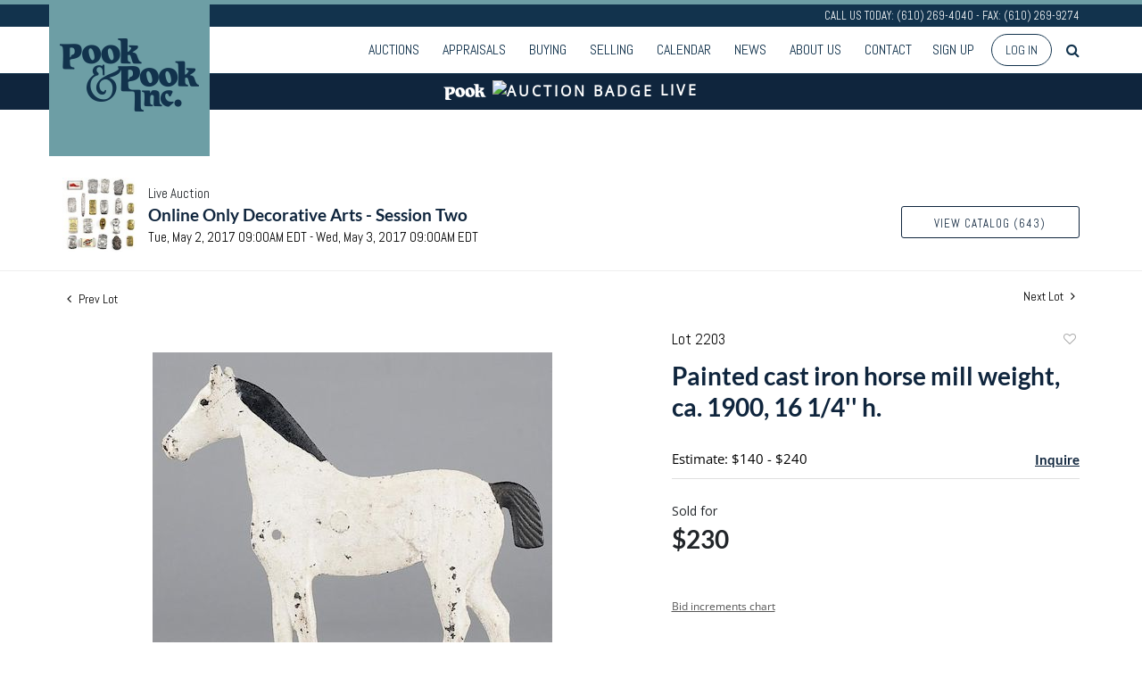

--- FILE ---
content_type: text/html; charset=utf-8
request_url: https://www.google.com/recaptcha/api2/anchor?ar=1&k=6LdzL_kcAAAAAHvauH1Jsz3Ux6njeXmqvGBbrqyk&co=aHR0cHM6Ly9saXZlLnBvb2thbmRwb29rLmNvbTo0NDM.&hl=en&v=PoyoqOPhxBO7pBk68S4YbpHZ&size=invisible&anchor-ms=20000&execute-ms=30000&cb=grxmiak2g3rc
body_size: 48583
content:
<!DOCTYPE HTML><html dir="ltr" lang="en"><head><meta http-equiv="Content-Type" content="text/html; charset=UTF-8">
<meta http-equiv="X-UA-Compatible" content="IE=edge">
<title>reCAPTCHA</title>
<style type="text/css">
/* cyrillic-ext */
@font-face {
  font-family: 'Roboto';
  font-style: normal;
  font-weight: 400;
  font-stretch: 100%;
  src: url(//fonts.gstatic.com/s/roboto/v48/KFO7CnqEu92Fr1ME7kSn66aGLdTylUAMa3GUBHMdazTgWw.woff2) format('woff2');
  unicode-range: U+0460-052F, U+1C80-1C8A, U+20B4, U+2DE0-2DFF, U+A640-A69F, U+FE2E-FE2F;
}
/* cyrillic */
@font-face {
  font-family: 'Roboto';
  font-style: normal;
  font-weight: 400;
  font-stretch: 100%;
  src: url(//fonts.gstatic.com/s/roboto/v48/KFO7CnqEu92Fr1ME7kSn66aGLdTylUAMa3iUBHMdazTgWw.woff2) format('woff2');
  unicode-range: U+0301, U+0400-045F, U+0490-0491, U+04B0-04B1, U+2116;
}
/* greek-ext */
@font-face {
  font-family: 'Roboto';
  font-style: normal;
  font-weight: 400;
  font-stretch: 100%;
  src: url(//fonts.gstatic.com/s/roboto/v48/KFO7CnqEu92Fr1ME7kSn66aGLdTylUAMa3CUBHMdazTgWw.woff2) format('woff2');
  unicode-range: U+1F00-1FFF;
}
/* greek */
@font-face {
  font-family: 'Roboto';
  font-style: normal;
  font-weight: 400;
  font-stretch: 100%;
  src: url(//fonts.gstatic.com/s/roboto/v48/KFO7CnqEu92Fr1ME7kSn66aGLdTylUAMa3-UBHMdazTgWw.woff2) format('woff2');
  unicode-range: U+0370-0377, U+037A-037F, U+0384-038A, U+038C, U+038E-03A1, U+03A3-03FF;
}
/* math */
@font-face {
  font-family: 'Roboto';
  font-style: normal;
  font-weight: 400;
  font-stretch: 100%;
  src: url(//fonts.gstatic.com/s/roboto/v48/KFO7CnqEu92Fr1ME7kSn66aGLdTylUAMawCUBHMdazTgWw.woff2) format('woff2');
  unicode-range: U+0302-0303, U+0305, U+0307-0308, U+0310, U+0312, U+0315, U+031A, U+0326-0327, U+032C, U+032F-0330, U+0332-0333, U+0338, U+033A, U+0346, U+034D, U+0391-03A1, U+03A3-03A9, U+03B1-03C9, U+03D1, U+03D5-03D6, U+03F0-03F1, U+03F4-03F5, U+2016-2017, U+2034-2038, U+203C, U+2040, U+2043, U+2047, U+2050, U+2057, U+205F, U+2070-2071, U+2074-208E, U+2090-209C, U+20D0-20DC, U+20E1, U+20E5-20EF, U+2100-2112, U+2114-2115, U+2117-2121, U+2123-214F, U+2190, U+2192, U+2194-21AE, U+21B0-21E5, U+21F1-21F2, U+21F4-2211, U+2213-2214, U+2216-22FF, U+2308-230B, U+2310, U+2319, U+231C-2321, U+2336-237A, U+237C, U+2395, U+239B-23B7, U+23D0, U+23DC-23E1, U+2474-2475, U+25AF, U+25B3, U+25B7, U+25BD, U+25C1, U+25CA, U+25CC, U+25FB, U+266D-266F, U+27C0-27FF, U+2900-2AFF, U+2B0E-2B11, U+2B30-2B4C, U+2BFE, U+3030, U+FF5B, U+FF5D, U+1D400-1D7FF, U+1EE00-1EEFF;
}
/* symbols */
@font-face {
  font-family: 'Roboto';
  font-style: normal;
  font-weight: 400;
  font-stretch: 100%;
  src: url(//fonts.gstatic.com/s/roboto/v48/KFO7CnqEu92Fr1ME7kSn66aGLdTylUAMaxKUBHMdazTgWw.woff2) format('woff2');
  unicode-range: U+0001-000C, U+000E-001F, U+007F-009F, U+20DD-20E0, U+20E2-20E4, U+2150-218F, U+2190, U+2192, U+2194-2199, U+21AF, U+21E6-21F0, U+21F3, U+2218-2219, U+2299, U+22C4-22C6, U+2300-243F, U+2440-244A, U+2460-24FF, U+25A0-27BF, U+2800-28FF, U+2921-2922, U+2981, U+29BF, U+29EB, U+2B00-2BFF, U+4DC0-4DFF, U+FFF9-FFFB, U+10140-1018E, U+10190-1019C, U+101A0, U+101D0-101FD, U+102E0-102FB, U+10E60-10E7E, U+1D2C0-1D2D3, U+1D2E0-1D37F, U+1F000-1F0FF, U+1F100-1F1AD, U+1F1E6-1F1FF, U+1F30D-1F30F, U+1F315, U+1F31C, U+1F31E, U+1F320-1F32C, U+1F336, U+1F378, U+1F37D, U+1F382, U+1F393-1F39F, U+1F3A7-1F3A8, U+1F3AC-1F3AF, U+1F3C2, U+1F3C4-1F3C6, U+1F3CA-1F3CE, U+1F3D4-1F3E0, U+1F3ED, U+1F3F1-1F3F3, U+1F3F5-1F3F7, U+1F408, U+1F415, U+1F41F, U+1F426, U+1F43F, U+1F441-1F442, U+1F444, U+1F446-1F449, U+1F44C-1F44E, U+1F453, U+1F46A, U+1F47D, U+1F4A3, U+1F4B0, U+1F4B3, U+1F4B9, U+1F4BB, U+1F4BF, U+1F4C8-1F4CB, U+1F4D6, U+1F4DA, U+1F4DF, U+1F4E3-1F4E6, U+1F4EA-1F4ED, U+1F4F7, U+1F4F9-1F4FB, U+1F4FD-1F4FE, U+1F503, U+1F507-1F50B, U+1F50D, U+1F512-1F513, U+1F53E-1F54A, U+1F54F-1F5FA, U+1F610, U+1F650-1F67F, U+1F687, U+1F68D, U+1F691, U+1F694, U+1F698, U+1F6AD, U+1F6B2, U+1F6B9-1F6BA, U+1F6BC, U+1F6C6-1F6CF, U+1F6D3-1F6D7, U+1F6E0-1F6EA, U+1F6F0-1F6F3, U+1F6F7-1F6FC, U+1F700-1F7FF, U+1F800-1F80B, U+1F810-1F847, U+1F850-1F859, U+1F860-1F887, U+1F890-1F8AD, U+1F8B0-1F8BB, U+1F8C0-1F8C1, U+1F900-1F90B, U+1F93B, U+1F946, U+1F984, U+1F996, U+1F9E9, U+1FA00-1FA6F, U+1FA70-1FA7C, U+1FA80-1FA89, U+1FA8F-1FAC6, U+1FACE-1FADC, U+1FADF-1FAE9, U+1FAF0-1FAF8, U+1FB00-1FBFF;
}
/* vietnamese */
@font-face {
  font-family: 'Roboto';
  font-style: normal;
  font-weight: 400;
  font-stretch: 100%;
  src: url(//fonts.gstatic.com/s/roboto/v48/KFO7CnqEu92Fr1ME7kSn66aGLdTylUAMa3OUBHMdazTgWw.woff2) format('woff2');
  unicode-range: U+0102-0103, U+0110-0111, U+0128-0129, U+0168-0169, U+01A0-01A1, U+01AF-01B0, U+0300-0301, U+0303-0304, U+0308-0309, U+0323, U+0329, U+1EA0-1EF9, U+20AB;
}
/* latin-ext */
@font-face {
  font-family: 'Roboto';
  font-style: normal;
  font-weight: 400;
  font-stretch: 100%;
  src: url(//fonts.gstatic.com/s/roboto/v48/KFO7CnqEu92Fr1ME7kSn66aGLdTylUAMa3KUBHMdazTgWw.woff2) format('woff2');
  unicode-range: U+0100-02BA, U+02BD-02C5, U+02C7-02CC, U+02CE-02D7, U+02DD-02FF, U+0304, U+0308, U+0329, U+1D00-1DBF, U+1E00-1E9F, U+1EF2-1EFF, U+2020, U+20A0-20AB, U+20AD-20C0, U+2113, U+2C60-2C7F, U+A720-A7FF;
}
/* latin */
@font-face {
  font-family: 'Roboto';
  font-style: normal;
  font-weight: 400;
  font-stretch: 100%;
  src: url(//fonts.gstatic.com/s/roboto/v48/KFO7CnqEu92Fr1ME7kSn66aGLdTylUAMa3yUBHMdazQ.woff2) format('woff2');
  unicode-range: U+0000-00FF, U+0131, U+0152-0153, U+02BB-02BC, U+02C6, U+02DA, U+02DC, U+0304, U+0308, U+0329, U+2000-206F, U+20AC, U+2122, U+2191, U+2193, U+2212, U+2215, U+FEFF, U+FFFD;
}
/* cyrillic-ext */
@font-face {
  font-family: 'Roboto';
  font-style: normal;
  font-weight: 500;
  font-stretch: 100%;
  src: url(//fonts.gstatic.com/s/roboto/v48/KFO7CnqEu92Fr1ME7kSn66aGLdTylUAMa3GUBHMdazTgWw.woff2) format('woff2');
  unicode-range: U+0460-052F, U+1C80-1C8A, U+20B4, U+2DE0-2DFF, U+A640-A69F, U+FE2E-FE2F;
}
/* cyrillic */
@font-face {
  font-family: 'Roboto';
  font-style: normal;
  font-weight: 500;
  font-stretch: 100%;
  src: url(//fonts.gstatic.com/s/roboto/v48/KFO7CnqEu92Fr1ME7kSn66aGLdTylUAMa3iUBHMdazTgWw.woff2) format('woff2');
  unicode-range: U+0301, U+0400-045F, U+0490-0491, U+04B0-04B1, U+2116;
}
/* greek-ext */
@font-face {
  font-family: 'Roboto';
  font-style: normal;
  font-weight: 500;
  font-stretch: 100%;
  src: url(//fonts.gstatic.com/s/roboto/v48/KFO7CnqEu92Fr1ME7kSn66aGLdTylUAMa3CUBHMdazTgWw.woff2) format('woff2');
  unicode-range: U+1F00-1FFF;
}
/* greek */
@font-face {
  font-family: 'Roboto';
  font-style: normal;
  font-weight: 500;
  font-stretch: 100%;
  src: url(//fonts.gstatic.com/s/roboto/v48/KFO7CnqEu92Fr1ME7kSn66aGLdTylUAMa3-UBHMdazTgWw.woff2) format('woff2');
  unicode-range: U+0370-0377, U+037A-037F, U+0384-038A, U+038C, U+038E-03A1, U+03A3-03FF;
}
/* math */
@font-face {
  font-family: 'Roboto';
  font-style: normal;
  font-weight: 500;
  font-stretch: 100%;
  src: url(//fonts.gstatic.com/s/roboto/v48/KFO7CnqEu92Fr1ME7kSn66aGLdTylUAMawCUBHMdazTgWw.woff2) format('woff2');
  unicode-range: U+0302-0303, U+0305, U+0307-0308, U+0310, U+0312, U+0315, U+031A, U+0326-0327, U+032C, U+032F-0330, U+0332-0333, U+0338, U+033A, U+0346, U+034D, U+0391-03A1, U+03A3-03A9, U+03B1-03C9, U+03D1, U+03D5-03D6, U+03F0-03F1, U+03F4-03F5, U+2016-2017, U+2034-2038, U+203C, U+2040, U+2043, U+2047, U+2050, U+2057, U+205F, U+2070-2071, U+2074-208E, U+2090-209C, U+20D0-20DC, U+20E1, U+20E5-20EF, U+2100-2112, U+2114-2115, U+2117-2121, U+2123-214F, U+2190, U+2192, U+2194-21AE, U+21B0-21E5, U+21F1-21F2, U+21F4-2211, U+2213-2214, U+2216-22FF, U+2308-230B, U+2310, U+2319, U+231C-2321, U+2336-237A, U+237C, U+2395, U+239B-23B7, U+23D0, U+23DC-23E1, U+2474-2475, U+25AF, U+25B3, U+25B7, U+25BD, U+25C1, U+25CA, U+25CC, U+25FB, U+266D-266F, U+27C0-27FF, U+2900-2AFF, U+2B0E-2B11, U+2B30-2B4C, U+2BFE, U+3030, U+FF5B, U+FF5D, U+1D400-1D7FF, U+1EE00-1EEFF;
}
/* symbols */
@font-face {
  font-family: 'Roboto';
  font-style: normal;
  font-weight: 500;
  font-stretch: 100%;
  src: url(//fonts.gstatic.com/s/roboto/v48/KFO7CnqEu92Fr1ME7kSn66aGLdTylUAMaxKUBHMdazTgWw.woff2) format('woff2');
  unicode-range: U+0001-000C, U+000E-001F, U+007F-009F, U+20DD-20E0, U+20E2-20E4, U+2150-218F, U+2190, U+2192, U+2194-2199, U+21AF, U+21E6-21F0, U+21F3, U+2218-2219, U+2299, U+22C4-22C6, U+2300-243F, U+2440-244A, U+2460-24FF, U+25A0-27BF, U+2800-28FF, U+2921-2922, U+2981, U+29BF, U+29EB, U+2B00-2BFF, U+4DC0-4DFF, U+FFF9-FFFB, U+10140-1018E, U+10190-1019C, U+101A0, U+101D0-101FD, U+102E0-102FB, U+10E60-10E7E, U+1D2C0-1D2D3, U+1D2E0-1D37F, U+1F000-1F0FF, U+1F100-1F1AD, U+1F1E6-1F1FF, U+1F30D-1F30F, U+1F315, U+1F31C, U+1F31E, U+1F320-1F32C, U+1F336, U+1F378, U+1F37D, U+1F382, U+1F393-1F39F, U+1F3A7-1F3A8, U+1F3AC-1F3AF, U+1F3C2, U+1F3C4-1F3C6, U+1F3CA-1F3CE, U+1F3D4-1F3E0, U+1F3ED, U+1F3F1-1F3F3, U+1F3F5-1F3F7, U+1F408, U+1F415, U+1F41F, U+1F426, U+1F43F, U+1F441-1F442, U+1F444, U+1F446-1F449, U+1F44C-1F44E, U+1F453, U+1F46A, U+1F47D, U+1F4A3, U+1F4B0, U+1F4B3, U+1F4B9, U+1F4BB, U+1F4BF, U+1F4C8-1F4CB, U+1F4D6, U+1F4DA, U+1F4DF, U+1F4E3-1F4E6, U+1F4EA-1F4ED, U+1F4F7, U+1F4F9-1F4FB, U+1F4FD-1F4FE, U+1F503, U+1F507-1F50B, U+1F50D, U+1F512-1F513, U+1F53E-1F54A, U+1F54F-1F5FA, U+1F610, U+1F650-1F67F, U+1F687, U+1F68D, U+1F691, U+1F694, U+1F698, U+1F6AD, U+1F6B2, U+1F6B9-1F6BA, U+1F6BC, U+1F6C6-1F6CF, U+1F6D3-1F6D7, U+1F6E0-1F6EA, U+1F6F0-1F6F3, U+1F6F7-1F6FC, U+1F700-1F7FF, U+1F800-1F80B, U+1F810-1F847, U+1F850-1F859, U+1F860-1F887, U+1F890-1F8AD, U+1F8B0-1F8BB, U+1F8C0-1F8C1, U+1F900-1F90B, U+1F93B, U+1F946, U+1F984, U+1F996, U+1F9E9, U+1FA00-1FA6F, U+1FA70-1FA7C, U+1FA80-1FA89, U+1FA8F-1FAC6, U+1FACE-1FADC, U+1FADF-1FAE9, U+1FAF0-1FAF8, U+1FB00-1FBFF;
}
/* vietnamese */
@font-face {
  font-family: 'Roboto';
  font-style: normal;
  font-weight: 500;
  font-stretch: 100%;
  src: url(//fonts.gstatic.com/s/roboto/v48/KFO7CnqEu92Fr1ME7kSn66aGLdTylUAMa3OUBHMdazTgWw.woff2) format('woff2');
  unicode-range: U+0102-0103, U+0110-0111, U+0128-0129, U+0168-0169, U+01A0-01A1, U+01AF-01B0, U+0300-0301, U+0303-0304, U+0308-0309, U+0323, U+0329, U+1EA0-1EF9, U+20AB;
}
/* latin-ext */
@font-face {
  font-family: 'Roboto';
  font-style: normal;
  font-weight: 500;
  font-stretch: 100%;
  src: url(//fonts.gstatic.com/s/roboto/v48/KFO7CnqEu92Fr1ME7kSn66aGLdTylUAMa3KUBHMdazTgWw.woff2) format('woff2');
  unicode-range: U+0100-02BA, U+02BD-02C5, U+02C7-02CC, U+02CE-02D7, U+02DD-02FF, U+0304, U+0308, U+0329, U+1D00-1DBF, U+1E00-1E9F, U+1EF2-1EFF, U+2020, U+20A0-20AB, U+20AD-20C0, U+2113, U+2C60-2C7F, U+A720-A7FF;
}
/* latin */
@font-face {
  font-family: 'Roboto';
  font-style: normal;
  font-weight: 500;
  font-stretch: 100%;
  src: url(//fonts.gstatic.com/s/roboto/v48/KFO7CnqEu92Fr1ME7kSn66aGLdTylUAMa3yUBHMdazQ.woff2) format('woff2');
  unicode-range: U+0000-00FF, U+0131, U+0152-0153, U+02BB-02BC, U+02C6, U+02DA, U+02DC, U+0304, U+0308, U+0329, U+2000-206F, U+20AC, U+2122, U+2191, U+2193, U+2212, U+2215, U+FEFF, U+FFFD;
}
/* cyrillic-ext */
@font-face {
  font-family: 'Roboto';
  font-style: normal;
  font-weight: 900;
  font-stretch: 100%;
  src: url(//fonts.gstatic.com/s/roboto/v48/KFO7CnqEu92Fr1ME7kSn66aGLdTylUAMa3GUBHMdazTgWw.woff2) format('woff2');
  unicode-range: U+0460-052F, U+1C80-1C8A, U+20B4, U+2DE0-2DFF, U+A640-A69F, U+FE2E-FE2F;
}
/* cyrillic */
@font-face {
  font-family: 'Roboto';
  font-style: normal;
  font-weight: 900;
  font-stretch: 100%;
  src: url(//fonts.gstatic.com/s/roboto/v48/KFO7CnqEu92Fr1ME7kSn66aGLdTylUAMa3iUBHMdazTgWw.woff2) format('woff2');
  unicode-range: U+0301, U+0400-045F, U+0490-0491, U+04B0-04B1, U+2116;
}
/* greek-ext */
@font-face {
  font-family: 'Roboto';
  font-style: normal;
  font-weight: 900;
  font-stretch: 100%;
  src: url(//fonts.gstatic.com/s/roboto/v48/KFO7CnqEu92Fr1ME7kSn66aGLdTylUAMa3CUBHMdazTgWw.woff2) format('woff2');
  unicode-range: U+1F00-1FFF;
}
/* greek */
@font-face {
  font-family: 'Roboto';
  font-style: normal;
  font-weight: 900;
  font-stretch: 100%;
  src: url(//fonts.gstatic.com/s/roboto/v48/KFO7CnqEu92Fr1ME7kSn66aGLdTylUAMa3-UBHMdazTgWw.woff2) format('woff2');
  unicode-range: U+0370-0377, U+037A-037F, U+0384-038A, U+038C, U+038E-03A1, U+03A3-03FF;
}
/* math */
@font-face {
  font-family: 'Roboto';
  font-style: normal;
  font-weight: 900;
  font-stretch: 100%;
  src: url(//fonts.gstatic.com/s/roboto/v48/KFO7CnqEu92Fr1ME7kSn66aGLdTylUAMawCUBHMdazTgWw.woff2) format('woff2');
  unicode-range: U+0302-0303, U+0305, U+0307-0308, U+0310, U+0312, U+0315, U+031A, U+0326-0327, U+032C, U+032F-0330, U+0332-0333, U+0338, U+033A, U+0346, U+034D, U+0391-03A1, U+03A3-03A9, U+03B1-03C9, U+03D1, U+03D5-03D6, U+03F0-03F1, U+03F4-03F5, U+2016-2017, U+2034-2038, U+203C, U+2040, U+2043, U+2047, U+2050, U+2057, U+205F, U+2070-2071, U+2074-208E, U+2090-209C, U+20D0-20DC, U+20E1, U+20E5-20EF, U+2100-2112, U+2114-2115, U+2117-2121, U+2123-214F, U+2190, U+2192, U+2194-21AE, U+21B0-21E5, U+21F1-21F2, U+21F4-2211, U+2213-2214, U+2216-22FF, U+2308-230B, U+2310, U+2319, U+231C-2321, U+2336-237A, U+237C, U+2395, U+239B-23B7, U+23D0, U+23DC-23E1, U+2474-2475, U+25AF, U+25B3, U+25B7, U+25BD, U+25C1, U+25CA, U+25CC, U+25FB, U+266D-266F, U+27C0-27FF, U+2900-2AFF, U+2B0E-2B11, U+2B30-2B4C, U+2BFE, U+3030, U+FF5B, U+FF5D, U+1D400-1D7FF, U+1EE00-1EEFF;
}
/* symbols */
@font-face {
  font-family: 'Roboto';
  font-style: normal;
  font-weight: 900;
  font-stretch: 100%;
  src: url(//fonts.gstatic.com/s/roboto/v48/KFO7CnqEu92Fr1ME7kSn66aGLdTylUAMaxKUBHMdazTgWw.woff2) format('woff2');
  unicode-range: U+0001-000C, U+000E-001F, U+007F-009F, U+20DD-20E0, U+20E2-20E4, U+2150-218F, U+2190, U+2192, U+2194-2199, U+21AF, U+21E6-21F0, U+21F3, U+2218-2219, U+2299, U+22C4-22C6, U+2300-243F, U+2440-244A, U+2460-24FF, U+25A0-27BF, U+2800-28FF, U+2921-2922, U+2981, U+29BF, U+29EB, U+2B00-2BFF, U+4DC0-4DFF, U+FFF9-FFFB, U+10140-1018E, U+10190-1019C, U+101A0, U+101D0-101FD, U+102E0-102FB, U+10E60-10E7E, U+1D2C0-1D2D3, U+1D2E0-1D37F, U+1F000-1F0FF, U+1F100-1F1AD, U+1F1E6-1F1FF, U+1F30D-1F30F, U+1F315, U+1F31C, U+1F31E, U+1F320-1F32C, U+1F336, U+1F378, U+1F37D, U+1F382, U+1F393-1F39F, U+1F3A7-1F3A8, U+1F3AC-1F3AF, U+1F3C2, U+1F3C4-1F3C6, U+1F3CA-1F3CE, U+1F3D4-1F3E0, U+1F3ED, U+1F3F1-1F3F3, U+1F3F5-1F3F7, U+1F408, U+1F415, U+1F41F, U+1F426, U+1F43F, U+1F441-1F442, U+1F444, U+1F446-1F449, U+1F44C-1F44E, U+1F453, U+1F46A, U+1F47D, U+1F4A3, U+1F4B0, U+1F4B3, U+1F4B9, U+1F4BB, U+1F4BF, U+1F4C8-1F4CB, U+1F4D6, U+1F4DA, U+1F4DF, U+1F4E3-1F4E6, U+1F4EA-1F4ED, U+1F4F7, U+1F4F9-1F4FB, U+1F4FD-1F4FE, U+1F503, U+1F507-1F50B, U+1F50D, U+1F512-1F513, U+1F53E-1F54A, U+1F54F-1F5FA, U+1F610, U+1F650-1F67F, U+1F687, U+1F68D, U+1F691, U+1F694, U+1F698, U+1F6AD, U+1F6B2, U+1F6B9-1F6BA, U+1F6BC, U+1F6C6-1F6CF, U+1F6D3-1F6D7, U+1F6E0-1F6EA, U+1F6F0-1F6F3, U+1F6F7-1F6FC, U+1F700-1F7FF, U+1F800-1F80B, U+1F810-1F847, U+1F850-1F859, U+1F860-1F887, U+1F890-1F8AD, U+1F8B0-1F8BB, U+1F8C0-1F8C1, U+1F900-1F90B, U+1F93B, U+1F946, U+1F984, U+1F996, U+1F9E9, U+1FA00-1FA6F, U+1FA70-1FA7C, U+1FA80-1FA89, U+1FA8F-1FAC6, U+1FACE-1FADC, U+1FADF-1FAE9, U+1FAF0-1FAF8, U+1FB00-1FBFF;
}
/* vietnamese */
@font-face {
  font-family: 'Roboto';
  font-style: normal;
  font-weight: 900;
  font-stretch: 100%;
  src: url(//fonts.gstatic.com/s/roboto/v48/KFO7CnqEu92Fr1ME7kSn66aGLdTylUAMa3OUBHMdazTgWw.woff2) format('woff2');
  unicode-range: U+0102-0103, U+0110-0111, U+0128-0129, U+0168-0169, U+01A0-01A1, U+01AF-01B0, U+0300-0301, U+0303-0304, U+0308-0309, U+0323, U+0329, U+1EA0-1EF9, U+20AB;
}
/* latin-ext */
@font-face {
  font-family: 'Roboto';
  font-style: normal;
  font-weight: 900;
  font-stretch: 100%;
  src: url(//fonts.gstatic.com/s/roboto/v48/KFO7CnqEu92Fr1ME7kSn66aGLdTylUAMa3KUBHMdazTgWw.woff2) format('woff2');
  unicode-range: U+0100-02BA, U+02BD-02C5, U+02C7-02CC, U+02CE-02D7, U+02DD-02FF, U+0304, U+0308, U+0329, U+1D00-1DBF, U+1E00-1E9F, U+1EF2-1EFF, U+2020, U+20A0-20AB, U+20AD-20C0, U+2113, U+2C60-2C7F, U+A720-A7FF;
}
/* latin */
@font-face {
  font-family: 'Roboto';
  font-style: normal;
  font-weight: 900;
  font-stretch: 100%;
  src: url(//fonts.gstatic.com/s/roboto/v48/KFO7CnqEu92Fr1ME7kSn66aGLdTylUAMa3yUBHMdazQ.woff2) format('woff2');
  unicode-range: U+0000-00FF, U+0131, U+0152-0153, U+02BB-02BC, U+02C6, U+02DA, U+02DC, U+0304, U+0308, U+0329, U+2000-206F, U+20AC, U+2122, U+2191, U+2193, U+2212, U+2215, U+FEFF, U+FFFD;
}

</style>
<link rel="stylesheet" type="text/css" href="https://www.gstatic.com/recaptcha/releases/PoyoqOPhxBO7pBk68S4YbpHZ/styles__ltr.css">
<script nonce="5ax_cgNujAmxFyTJIWjeRQ" type="text/javascript">window['__recaptcha_api'] = 'https://www.google.com/recaptcha/api2/';</script>
<script type="text/javascript" src="https://www.gstatic.com/recaptcha/releases/PoyoqOPhxBO7pBk68S4YbpHZ/recaptcha__en.js" nonce="5ax_cgNujAmxFyTJIWjeRQ">
      
    </script></head>
<body><div id="rc-anchor-alert" class="rc-anchor-alert"></div>
<input type="hidden" id="recaptcha-token" value="[base64]">
<script type="text/javascript" nonce="5ax_cgNujAmxFyTJIWjeRQ">
      recaptcha.anchor.Main.init("[\x22ainput\x22,[\x22bgdata\x22,\x22\x22,\[base64]/[base64]/[base64]/bmV3IHJbeF0oY1swXSk6RT09Mj9uZXcgclt4XShjWzBdLGNbMV0pOkU9PTM/bmV3IHJbeF0oY1swXSxjWzFdLGNbMl0pOkU9PTQ/[base64]/[base64]/[base64]/[base64]/[base64]/[base64]/[base64]/[base64]\x22,\[base64]\\u003d\\u003d\x22,\x22XsKew4oaw6fChcO0S8Oiwpd+OsKwKMK1eWRKw7HDrzTDnsK/wpbCpV3Dvl/[base64]/Dt0ZUw5vDmGUOw74rw67DrBjCmCQ/w5HCsnpjM3BtcX/DoiErGMO0TFXCqsOwW8OcwqduDcK9wqzCnsOAw6TCoj/CnngeLCIaI00/w6jDgwFbWATCq2hUwpXCqMOiw6ZbKcO/[base64]/DqDLDkkvCmMOmwr9KEyTCqmMUwrZaw791w6FcJMO2NR1aw5rCksKQw63CjwjCkgjCnk3ClW7ChwphV8OsOUdCBcKowr7DgSc7w7PCqirDu8KXJsKeL0XDmcK5w4jCpyvDrTI+w5zCsQMRQ0F3wr9YKMOjBsK3w6PCnH7CjVrCj8KNWMKBBRpefwwWw6/[base64]/w6Ybwpx4wr9GUQLDoMK4LjcoNzHCqMKXLMOmwrDDgMOXYMKmw4IBEsK+wqwrwpfCscK4Wllfwq0Jw59mwrEsw7XDpsKQW8KowpByWDTCpGM4w44LfT8uwq0jw7HDqsO5wrbDsMK0w7wHwrhnDFHDn8KcwpfDuF7CmsOjYsKyw6XChcKnaMKXCsOkXjrDocK/[base64]/CoWrDs8KBd3AgWDUfDFDCrcOVAMOpw6EJDsKnw4hsCHzCnSHCq1XDn0jCvMOaZCHDisKVNMKpw5kIfcO/PhnCvsKhNyIRC8KHHSNGw5REc8KyWi3DssOawqTCqC13UsOOeBIzwpg+w5nCscOzF8KIUMOPw5ZCwo3DjsKWwrzDgngtN8OAwpJywpfDknMBw6/DsRjCl8Krwo4KwqHDnAPDsjU9w5ZQZcKFw4vCpVXDusKfwrLDmcO3w5YiVMOTwpAxNMKTaMKFcMORwpvDuyROw75WXkYnLzt9dgXDq8KJGVfDh8OcXMOFw4TDkDTDpMK9bCkLB8O7TxoWT8ONaDbDlCEAM8Kkw7DCpsK0KwvDi2vDocOCwo/Cg8K2IcKVw4jCuDHCt8Klw7hgwoQlChTDiDALwrtwwpRBOEdwwqHCiMK4GcOZTFfDlFclwp7Do8Oew7zDk3pFw4/DucKzRsKcVDxZTDvDmWMqTcKFwqXCu2QxNkpUQgDCs2DCpx8DwoQlKEfCmhLDpCh5O8Ojw6PCsUjDgMOmb0Jbw4NJfntiw4jChMOnwrE/wqJaw7Vrw7HCriYLdg3CvFsuMsKxQsKzw6LDuwfCpm3ChX4cVsKOwoVODBvCvsOYwpnDgwrCqsOPw6/DuUxqHATDlQTDu8KlwrYpw7zCvy0ywpfCvxQ0w6XDikszEMKsRMK+AsKlwpJXw4TDrcOQN1rDsBbDkAPCsEPDq0TDhWbCoVXCn8KlGMORP8KaHMKLbFbCiUx6wr7CmlkeOU0/dALDjz/[base64]/CmMOEM8KnW8Kpwpg/w6LDtVwAwoTDo1txw5/Dil1gVF/Dig3Cj8Krwr3Cr8Ofw4NCNAFew6zChMKfQ8KOw79mwr/[base64]/YGPDon/Dg0woY0DDsyDCvsKBwpzCjsKlw4YPAsOKVMOiw5DDvXfCjAXCuhbCnQHDrCHDqMKuw7knw5FIw4g0PRTCgMKaw4DDi8K0wrnClkTDr8Klw7xlNSAYwqIHw7xAQlzCjMKFw7wuwrUlNBbDisO4Z8KhNQE/wrJXH3XCssK7woDDiMOfTFPCpSfDvMKpcsKmL8Kyw7zCn8KSBVpTwr/[base64]/DjjPCk8Kow6o/w7nCtMKJwrjDlcKKCAgzwpvDjhJjCkXCo8KVOcO/[base64]/CssK0DcKSwp5VIFVbw4Fxwo7Dr01ZwpLCmAd3QhDDjTXCiTvDicKmFsOSwr5rRCrCh0DDkD/CjELDl1sgwrtuw751w5jCgAzDvxXClcOgTVrCiHPDt8K+B8KgYQZyP3jDh1ESwo3CvsO+w47CgcO5wpzDgWHCgijDokjDlX3DrsOTWcKQwrYNwr57UUBuwojCqnpawr4nCl49w49hGMKNJATCuUt3wqMob8K4KcKqwpkmw6DDoMOVVcO3L8KABHgxwq/DpcKCQFBFU8KGwowxwoPDoGrDiV3Dv8KQwqwyZV0rQnMRwqZpw5gAw4Zww6VOHV4XM0TDnB0xwq4ywohhw5zDi8OewrvDnTDDuMKmMCfCmxPCgMKsw5lVwrMKHDfCjsKiMjpXd1lYNDbDqHpKw4zClsO5Y8OUS8KKGyYhw4M2wo/[base64]/DnwUtwrTCqAgdHMOtwoTCpn1USgbDqMKaSmohRCvChnpewp9dw780XH8bw6YBIsKfUcKhCnc+HnkIw4TDtMKSYVDDih4VVxLCq1NiYcKCVsKCw7BIBlxzw48Ywp3CjRfCgMKCwoVZQGfDusKCcmzCrRs+w4dYJCFkLg5Yw6rDp8KEw7/CmMKyw4bDjx/CuGNNF8Ocwr5tbcK7dE/Cs0tKwoDCusK7wofDm8ODwqnDtXXDihvDnMOuwqACwoDCtsO0amRmcsKqwpvDkzbDtRbCjhLCm8KnODRuAUYcaAlHw7Atw4pWwp/CqcKawqVNwoXDsmzChXvDsx1yJ8K3CAMKK8OUN8K5wqbDkMKjWG9yw7jDj8KVwr9Zw4vDicK/[base64]/wpgrwpTCsBbDssOIKcOlw7/DkcOxUCXDjxvDpMOzwp8rcBQKw4w9wqZyw5/Ci13DhwEtY8O0aiV2woHCmCzCksOHIcK7EMOVOsKnwpHCr8K7w79BPzNzw6vDjMOgw67ClcKHwrYxRMK6RMOAw5dWw53DhVnCncKsw53DhHTDq1N1FSrDtcODw65WwpXDm1rCjcKKYsKrGcKpw7/DgsOpw58/wrbDoDrCqsKXw4LCiCrCscOEMsOuOMOJbQrCiMOEcsKuHkdPw71YwqHDtmvDv8Ogw5JlwroRf3N7w5LDocOqw4PDmMO1woPDssKiw682wpplYsKFdMONw6PCucOnw7jDlMKCwqQNw7zDoS5QfnYoXsOpw5waw4/CsC3DnQTDoMO+wo/DqBLCh8OEwppOw7TCg0TDggY4w4B5NcKjU8K7cUrDq8Knwr8BHsKRdzUAd8KjwrhHw7nCsFDDjcOMw7IuKn8vw61iTUpmwrNbYMOeIWnDjcKHNmjCuMK2M8KxejXCkgTCjcOVw6vCksKaIQtZw6FZwp00LXdcZ8OeMcKLwrTCgMOhMnLDt8KXwosYw5Fsw7MAwr/CisKBYMO1w5/Dj3LDpGbClsKqecKZPTEew6nDl8K5woXDlC05w6zCrsOswrc/L8K/RsOXecOEDBRmQ8O6w5nCoVo9MMOrCCg8ZHTDkGDDpcKTS342w6DCv2JYwoJ1ZT7DvDhhwqbDrRjCuWAwYlhxw57Cpl1cYMO0wqAowrjDvQUnw7PCnQN4NMKQbsOKRMKtDMKGOR3DjhF+wozDhCnDgipzdcK+wogPwo7CvsKMUsKJKm/DqcO5b8O7WMO+w7vDqMOwPxBnaMOaw43Cul7CpH0CwoUuSsKmwojDtMOuBz8becOBw4PDo3IPfsKsw6XCpALDh8Oqw4wjS3VYw6LDgHDCqMKQw7klworDo8KFwpfDgBpDf3TCh8KnKMKbwr3Cq8Kgwr8Fwo7CqsKtbi7DnsKrfijCmcKXcjDCrwLCpsOHcS/DrRzDgsKJw6ElP8OqRsKQLsKzIEDDssOOecOnG8OpX8Kiwr3DksO/fRhww5nCv8OeC1TCisOhHMO0fMO+w6t/[base64]/CncORaMONZUtqEWnDr8OLS8O0HsKgwoEbHcOcwqh4F8KOwqEsLytLNmomZHscZsOEKUvCm1/Cqk86wrtbwqfCpsOaOmoPw7ZqZMKdwqTCoMOcw5vCrsORw6vDvcOfGcK3wokcwpnDrGDDgcKaS8O8WcO/XizDsmdhw7EaX8Oowo/DjFpGw7QzasKFIh/DlMOAw4Zrwo/CjH0Ew7zDpFZ+w5rDqSMKwoIdw6xdJVPDkcOJCMOUw6U3woPCu8K4w7rCrGfDqcKscsKnw4DDtsKARMOawpjCq1HDqsOjPH/DoFIuesKgwpjChsKGPS4gw4dDwqczRWkhW8OUwpDDrMKcwpfCvVXCjcOdw5tAIGjCrcK2asKbwq3CuiAhwoXCiMOrwoMKKMOzwphlc8KAHQnCm8O+PybDkErCjiTDlH/[base64]/ClcO9w505w4XDiFBWe3cVwpdYaMO9UsKfGMKUwrZnfHLDuH3DmFDDkcKtIGnDk8KWwp7CpRgewrvCkcOpISvCnlppQMKNYCTDklJIFntCb8ODB0EdTBLClGvDp3PCosKLw6HDuMKlbcOcEyjDtMOpXBNNH8KYw5hVCxvDryRvDcKlw7/DlsOseMONwrbCrWfCp8O5w6cWwoLDiirDi8OUw4xpwp00wqzCmcKYNsKIwpddwqrDmVPDrxRhw4TDgiPCixTDrsODKMOfacOvKDhlw6Viwq4vwrLDmFNPZyJ8wq13AMKsP3wqwqvCvmwsIC/CrsOMXcO0wrNrw6jCmMOMW8OmwpfDtcKtbBLDqcKTYMOzw7HDo3xRwpg/w5HDs8KDaH8hwr7DiGQgw5rDmU7CrX4NF3TCrMKiw5/CqDt9w7rDnsKbBEBfw7DDhRoxwq7CkUUDw6PCt8KPasK7w5Z6wop0G8OPFi/[base64]/CnGwaH8KZw6jDlcO/w7xOEkjCgMKZecOAMQXDhhLDuU/CmsKmMxHDkAbCnU3DuMKGwoXCkENKOnQlURAuUsKCTMKaw7LClWPDnmsLw7vCl3pOA1jDnQLDncOfwq/CgnsfZsK8wrMPw4IywqXDrsKbw4cERMOrJQ4Cwphqw4/[base64]/DvSkgLcKFR33DnivCgMK+csO6fjnCnsODScKXYsKUw6DDqggPKzrDtlsbwqhwwofDjsObHcK1OcK/bMObw5jDk8KCwrZ4w7xWw6nDvEXDiUVNeEs4w48Qw4DCkwh5UD9qVyJ/wpI0alhyDcOAwqjCpiHClyZVFsOkw6d1w5kQwrzDu8OrwpULD2nDrcKtP1fCimRXwoZKw7DCmsKnfsOvw6d3wqrDsGFDHMKiw6vDhWDCnh7DpcOBw5NRwoszCVkfw77DsMKmw7fDtS9kw7TCuMKlwqlGA19RwpzCvD7DpXw0w4DDnF7Ckml5w6/DkBvCnmEMw7XCmDHDncKsLcOzW8K+wrbDrB/DpcOOKMONXCpPwq7DqnHCjcKow6nDocKCecOVw5HDr2AZLsK7w5zDksKteMO7w5nCr8OuMcKAwrl6w5dlQjQaQcO3NMKpwoVZwqoWwr1mYEVPf2LDplrDmcKywpE8w6Epw53Cu1UBe37CplI2DMO5FkRsScKoOMKMwrjCmsOww73DulIvFsO+wo/DqcO0WgnCoGUfwoPDuMKJNMKJOmwEw53DpTkBWiwfw5oEwrM7GsOQJcK/Hh3DssKMYX3Di8KIWkrDm8OWNj9IBB1dZcKkwrYnPVRqwqFQCwLCi3l/[base64]/Cig3E8KZw5TDh8OgwrwkBQpvCBswwqLCssOzw7vDj8KnDMOUE8OowqLDn8OTD2EYwppFw7h9aXRUw7XCvhfCgEh/TcOnwp14JE5zw6XCm8KRAUTDjmUXdwtGTsKSPMKPwr3Du8OQw6oDVMOHwo/Dk8KAwpozK2INGsKxw61BUcKuIz/[base64]/E8Osw5TCtwrDsiFOwpomw4vCksK2woJFD19fOsK7IMKqKsKWwp8Cw6LCmsOuwoVHLgVMTMKZGCRUPm44w4XDtjnCtTsUYh4nw67CgjhXw53CqHZCw4bCgCbDqsKVHMK/HXBLwqLCjMOhwoPDtcOiwqbDhsOHwp/DksKrwoDDjm7DonYNw5JKwrzDimHDgMK3HgcHUUojw7oEZXBswoMrf8O0Fnt+SizChcK9w7PDv8KvwoA2w6hkwqElWF/Cj1bCqsKedBYxwoMXccOtcsOGwoZhYMKDwqA/w41gLxk1w7MBw7U5PMO6GWbCvx3CqCQBw4jDlsKGw43CqMKJwpLDmQPDqXXDvMOdYcKWwprCg8KMG8Knw6fCsRU/woVONMKTw78FwrVLwqjDs8K/PMKAw6V1wpgvRSzDiMOdw4DDjQAuw4jDhcOqNsOtw5Ulwp/DgC/DqMKQw4LDv8KoFQTCk3vDs8O4w6EZwqPDvcKjwpN3w54qFE7DpkfDj1rCv8OJCcK0w7IwAAjDg8Ovwp99PD7DtcKMw6DDviTCpMOAw5nDisOaWXxTdMOFDUrClcO4w6MTHsKtw5APwp0cw6DDsMOhEnPCqsKxHCY1a8O/[base64]/[base64]/wpYdw5YrVR8CMCzCrkV4U8K0am4MI2U8wpRzesKIw7jCs8OrBjxXw7RnJcOyGsO/wr0FQ0LCuEEzZcK5WAjDtMO0NMOwwoxWIcKUwp7DtCAvwqxYw4ZmMcK+ZhfDmcOfEcKFw6LDgMOSwoESf03CpkzDrhkjwrENw5zCr8O/[base64]/YcKxw53DjAHDumVTWyzDtSEfcC8Vw6nDvWTDqUDCswbCncOiwpTCi8OaMsOwfsKhwoxkHGlqZ8OFw5rCscK5E8OkKQ8nIMORw6gaw6nDvGkdwpjDpcOFw6cMwot0woTCkg7Drx/DoWTCvcOiTcKIaUlIwp/DlyXDqg8wfH3CrhrCuMOswozDpcOye0RfwpHCmsKkSlLDkMOfw6hbw41iaMK9M8O8JMKpwq1+ScO9w5RUw5nDglt/Jx5OXsOCw6tEOsOUZjVmMQMWDcO3MsKgwoEjwqAWwqt1JMOnEMKdZMOcRWfDuw8YwpYbw53CnMK8FB9VesO8w7MUDAPDiEnCpCLDhjlBN3LCuAwZbsKRF8KFeFPCpcKZwo7CvUnDucOOw7VkbCxCwp5rw6bCnGJWw4DDo3kRYxDDtcKeMhZtw7R8wrMTw6fCgSB9wo/[base64]/DlEjDpMKFPMKHwp5vbMKdEsOBQ8O/wrLDkitvwpTCp8OHw5ouw5jDlcO+w6bCkHPCg8ORw5E8KhTDisOJfR5VU8K6wpgLw58yWhJcw5EGwqRpXjHDnQYsOcKfP8KoScOXwqczwok8wrPDjDtwbDHCrHw3wrYuFAxpbcKxw7TDnXQ1TlfDunHCrsOTFcOQw5LDoMKgUhIjOjF0VkjDry/Cq0rDnQQxw5dWw6IvwrFBclY3GcKdVTZcw4psPC/Cu8KpJE7CjsOwV8K/ZsOXw4/CocO4w4Vnw4JNw6lpbcO8fMOmw7vCscOqw6EgG8K/[base64]/Dh8K1w5TDjcKPPsOBw6zDu0A8A8KWacKdwoVqwozDjMOHfErDicOcNi3ClsOvUcOiJSdbw5vCoCvDhm7DrcKSw5vDlMKDcFxiCsO2wr18X1Ynw5jDlzlMdMKQw6/Do8OxPVPCthBjVgzChAPDvcKgwojCnA7ClcKKw5TCl2HDih7DoVkLb8K0E20kNGvDtwwAWUsEworCmcO7N0ZqeR/[base64]/Dl8OXw4ZHfUbDvsOrwojDoXfDrMKPXcKAwrLDtXfCiErDs8OBw5DDrmN3QsK9KgrDvhDDoMOdwofCphgnKnnDjmjCr8O/[base64]/CoTnDpsOuNnjCtyFFw4fCuMO9w7pBw5JVw5h5KMKIwr5pw5HCmE7Du1ARYSZrwprCu8K+esOef8OJDMO8w7nCqFTCgl/CjsKlUnQNGn/DpU42FMKuGhJkWMKDM8OodRYPMCdZScKZw7l7w5lmw4/CnsKQOsKfw4Q8w6LDvhZIw6McDMKlwrgBOHoRw6AgVcOEw71ZIMKrw7/DtsOHw583wqc/wqNRd142DsOWwoM+FcKtwqXDgcKhwqtEf8KjFksuwo0mWcKPw7bDrAsHwrrDhlknwq8zwrPDsMOEwp7Cr8KRw7zDiAl1wqzCtRoFKyTDnsKEw6MmHm1vDE/CqQ/CoihZwqRjwrbDvVYPwrrCnRHDlnrDmcK8QwrDkWTDgQkdVw3CsMKAR1ZGw53DnVrDozvDuA5ww53DqsKHwqTDpDQkw6MhasKVGcOtw4DDm8OgVcKbYcOxwqHDksK/A8OEKcOrP8OMwo7Dm8Kwwoc9w5DDvzkLwr1Fw6ESwrk9w4/Do0vDrEDCnMKXwrLCuEJIwrbDgMOuZnZ9wqTCpHzCkTPDtV3DnlZOwrUow70ow6MPLSlONWV8PMOWJMOTw4MiwpjCrhZDCjxlw7PCqsOnE8OFWhIMwpzDj8K1w6XDtMOLwoUSw5LDm8ONJ8Kaw6jCosKkTiQhw4jCpG/ChSHCjXbCuB/CmlPCnlVeZD44wpJWw4HDpGpZwrfCgsOtwpTDscOhw6cTwrYiK8OmwpwCeHUHw4NWHsOFwqZkw5o+BSQLw4kcYArCo8K7HCdXwqvDiCLDoMKawr7CpsKrwpPDqMKuBsKkfsKrwqoDBgBZCADCkMKOaMOzbsKyM8KCwprDtDrDlQ/[base64]/YsK6wrQVRcOFdMOLeSLCjcOJDS3DnCfCq8OEHjHCvhp7wpsbwo/ChMOJKAPDp8KKw4JOw73Dm1HDtj/[base64]/CjsO/B8O/PT3Dt8OnD8Kaw4XDlhdYwrvDvcOFYMOQQMOIwqPCuC1RRgTDnALCqzZDw6Udw5HCqcKqGMKHYsKcwodSBW51wp/Ch8Klw7vCtcOIwq8iFxVFAcKUBMOtwrlzYg1kw7FPw7zDh8OnwoowwofDsyRAwojDp2sGw4vCvcOrCmDDtcOowoQQw6fDpyLDk2PDl8KawpJRwrXCvxnCjsKow5YRScOdVG7ChcKow55CEsKHBsKjwoxuwrYsLMOiwotzw5MiDw/[base64]/wqh4w7xNUR0ICy/DvsOqSMOEb3cOC8Otw64UwpjDljHCnHwfwrvDpcOiEMKVTGHDrAgvw7t+wrbDqsK3fnzCo0NJAsOwwq7DlMOnHsODw4fDogrDngJJDMKBKXwuRsKqSMOnwrUnw7ZwwpbDh8KdwqTCg1YZw6rCp3hrYMOnwqIcLcKsJGIsXMOqw6bDlcKuw7HCpn/ChMK0w53DkWbDiWvDqTfDscK8DVvDhQ3DjD/Dljc8w65Mwqk1wqbDlmZEwoPCv2gMw77DpyXDkHnCsB/Cp8KEw5ovw47DlMKlLBXCmFTDlyJUL1fCu8KCwpDCmsKjAcK9w7I1woTDqW4pwpvCmGVbaMKAw6rDm8K/IMKhw4EDwrjDiMK8QMKHwqLDvynCs8KLYmEfD1Zqw5zCtkbClMK8woErw7PCsMKZwqzDp8K1w4oqeD8+wpxXw6ZyHSQVb8K0C3DCpBVNXMOww7sRw6JRw5jCsQLCv8OhY1fDjMOQwrVmw40COMOawp/CuUAuA8K4wqxlTCTCrDZPwpzDoCHDicOdHsOUIcKsIsOqw6sXwoLCvcOLBsOewojCs8OTZyE3wp4+woLDhsOGTcOxwo5PwqDDscKMwpEjXV/CssKKVMOyEsOTU2BTw4hEdHJkwrvDl8K5wr9kYcKnJMO+N8Kzw7rDkyrCk3hfw4HDtMK2w7PDjivCpktdw4U0aD3CsRVYbcOvw7Ruw4/Dt8KQOQg+QsOgDMOtwojDvMKuw5XDq8OUCD/DusKQHsORwrbDrxzCvsOwHktTwqErwrPDqcK6w64vEsOtSFfDksOmw7vCp0PDicOTecOWwoxmKAAONgFrajNXwqXDncKCdHxTw5XDjRgBwpxhaMKuwpzCucKbwo/CnHoEYAogbxd3OXNww47Dnz8sKcK0w5FPw5bDnhY6ecOfD8Kzc8K7wrXCqMO7VXhifCzDtUUtHMO9BFnChwwVwpjCscOGDsKWw57Dti/CnMKWwrJqwo5FTMKqw5TDicOcw4lOw6vDlcKnwo/DpRLCkj7CvUzCu8K3w5XCjCrCgsO2woLDtcKTJUADw614w6ZJSsOfaxTDkMKuZi3DmcOoKV7CpBbDucKBMMOkYEMCwpTCrxkRw7gYwpo/worCrnHDosKbPMKaw60MYD0XE8OvS8O1IHDDtlNpw7deQCNww5TClcK4eBrCjlnCvsKQLWXDlsOWSD9SE8OBw5fCrxx/w5vDn8KJw67Cr1U3c8OAfVc/KgYJw5AEQX15cMKCw4BwPVp8eFbDgMK+w4vCpMKtw7lYbhQGwqzCljvCvjHCn8OIwr4XEsOgEVh2w697BsKvwqgjBsOgw7U8wpXDgUrCgMOyF8OHd8K/PsKTWcK/WMOywq4eQxfDgVbDvwdIwrZywo59AVAmVsKjFcOVHcKRLMK/bsOEwrbDglrCh8O6w643eMOIacKwwo4Md8KOYsOOw67DlT8Ow4IGbQfCgMKXZ8KOT8K+wohAwqXDtsOTFDB7U8OCB8OEfsKqDABhE8KEw6XCryrCl8ORwo9TTMKkGQAcUsOkwqrCgMOASsO0w7k1KcOJwpEZJUfCln/DrsOnw49NaMKswrQGKzoHw7okA8OGRcK2w6sResKAPS4Uw4/CrcKAwphRw6bDnMOkDkHDpV7CkmoTLcK5w6cwwrLCs3gWc05tHWUkwrgmKHVSPcKiHFoeGCDCq8KjNMKfwpDDiMKCw4HDkQEHM8KjwrTDpDkYFsOVw5tkN3rDkAhnV2ATw6vDisObwoXDmQrDnTNcBMKyBk8Uwq7DhnZAw7XDkDDCrVluwrXCsg80GX7DnVl1wr/DrEfCl8KAwqR4S8OQwqhkOmHDhTfDrQV7LcK0w5gec8KqWzgpbzgjCkvChEJoZ8OTF8OQw7IVJFZQwpMzwozCvlkECMORecKaVxnDlgJmV8Oew5PCpsOAM8Oww5RlwrzDgCIWHk40C8KLAFzCpsK7w5cFJsOdwpQzECQZw7XDl8ORwo/Dm8KuEcKpw6MJX8KJwqLDgx7DvcKTTsKFw6Z0w4/DsBQdcQbCu8KTNUhNHcOdMQpzEAzDgl7DqcOTw7/[base64]/[base64]/CuwBiwprDtcOdNMOYwpZWIsKiwr/DhcOBw53DtT/CnMK5w6ZSVxLDjMOKccKaGMKkPQVQIg5NBGrCksK7w7PCqjrCtsKuwrRpZsOLwqlqLcKleMOmOMOQCnLDgWzCsMKtGnfDn8OzEFAcccKvKi5pYMOaOyfDjsKZw4wWw5PCtsKTwpkTwrA+wqXCu2HDq0TCrMKFNMOzD0nCqsKRB1/CsMOrKMOZwrQSw71lcW0nw7kEFxjCmMKgw77Cs1hLwoJJccKeH8O4OcOawr8JF15Vw5bDiMKQJcKHw6LCs8O7O0xMT8K+w6DDocK/w6rCmcK6Ox7CicKTw5vDsk/DtwvDoAUHdw3DnsKfw5FdWMKew4FZKcOUdcOPw60xY23CnyHCn0/DlWLDhsObACnCggQ2w7rDjh/[base64]/IAjDjQrCmV3DgwvCph1RwoZkAk/[base64]/w4PCicKTw7UcaDc1DsO7aMO6DiMXwo0UJ8KuwqvDrTMkG0fCu8KkwqA/GsOncnvDicKOHEpawrVvw5rDrHzCkHFsKhDCl8KMAMKowrwMRCR/HQAORcKuw5tEIMOYPcKYTidEw7HDpcK8wqgEEWPCsRbDvsKkCjE7YsKVCz3Cq2jCtF9aZBMQw7LCg8KJwpfCl33DmcOnwq4XO8K1w6/DhBvCgsK7P8Oaw4c2FsOEwrfDplDDtjzCrcK8wqvChzbDl8KyX8OIw4rCjSsYI8K6wpdDfMODUh95WcKqw5oJwrtVw4PDvlM/wrXDlF5Eb1wFIsKoASxDFVrDu1RvUAx3PAI4XxbDkBrDsBbCohDCtsK1NRjClBXDg3Jnw6XDgh9cwqcbwp/[base64]/Dt8KSXVLCtgnCnljDkcOGLMKxwp4YTz/CrxrCgMOawpnCs8KUw4PCsXbCncOHwoLDjMOuwoXCtsOmP8KwXFEDHCPCtMO7w6/[base64]/DvlAQwrzDkQ/Cv8ObWRJBUivDrVPCoi81B3JjwpzCmMKSwqjCqsKEIMOyMwYsw6BVw7diw5LDucKow7NSHcO9QlkZPsOkwqgbwqggfCsyw6w9eMO6w54jwpDCqcKxw6AbwonDtcKjSsOtLMKoacKNw7/Dr8OYwpATaCIDWmo3SsKbwpHDs8Kow5fCv8OTwoQdwqw5ajELSRLDjxdpw4pxOMOHwq7CrxPDrcKiASfCv8Khwr3Ch8KpecKMw4DDg8OZwq7Cj17DlT8+wonCssKMwrMEw6Asw7zCg8K9w6cfSMKmNMOuZsK/w47Dr1gFR0gGw6fCuhcxwp3Cs8O7w6tjNcObw5JSw4vCv8KxwptCwrg8NwJ/[base64]/[base64]/w7fDtUnDo1/CsSMZwptewrgvw4dewpfCtCnCvSvDky5fw6g+w7w5w7nDgcKIw7PChsO+GnXDrMOSQDojw6pVwoRHwodPwq8lEHZ/w4fDisORw7jDicKewptGSUlrwr5wfU3CjsOzwq/[base64]/wqbDuxUoazdzwpLDi8KBwrZDw6rDsnfCsg/[base64]/CssOmw73DqA/[base64]/DuMO0w6hOwqpCIMK9worCtcOew6hmw5kGw4cWwoJZwrsiJcKiG8KDL8OwXcKAw7c/DsOwfMO+wo/Dr33Cv8O5DS3Cr8OLw79Jw595DhYIDjLDlm4QwrPCgcOIJm4rwq3DgyXDuA5OacKTXVBQPDoeLMKce098H8OaL8KBRUzDnMOgM0fDlsKXwr5KZlfCn8KnwrjDknHDg0vDglpow7vCisKOJMOkWcKCcR7DmcO/[base64]/B8Omw5RZNsOneMKtesKBwrnCusKnwrQGMcKPw60tAhfCjhohEVnDnAlmS8KALsOsFwkXw6tbwofDiMO/S8Kzw7zDn8OEfsONccO0VMKRwrTDjWLDgEQDFDMdwr3CscKdE8Knw7rCocKhFGo/cgBpHMONEAvDgMKhdz3Cu1F0QsK4wr7Cu8OQw45DU8KeIcKkwo0ewqM1RTrChMOpw4PDnsOseTQPw5Yjw5nCvcK4TMKmf8OBccKaGsK/[base64]/CvsKbw5khYlXDu8KKw6/[base64]/wqLCtCRawrnCvcKGVA9BQsONAzsLZMOYPnDDuMKdw4TDkURPKA8Lw4TChcO0wpBuwr3CnEvCoTV6w4/CjhEKwpgzQh0FP1zCkcKTw7/Ct8Kuw5AaMA3Cpxx+wpdTDsKrKcKVwr3CiQYlbyLCs0LCrnYNwrgYwr7DriFlY31cNMKJwoh/w45jwrcgw7rDvWDCoAjCh8K2wozDtwh9UcK1wpDCgRcSRMOdw6zDlsKPw53DiG3Cm116V8K4OMKDKMKaw4HDksKJDQtYwovCisKlUiIpO8K9ASjCr0AjwoFWQ3w1RsO3YB7DhU/[base64]/DucK0wrHCqi/CokJFX8OiwqUYOR7CnsK5B8KzQsOsSjdXDVrCsMO0dQovRMO2Q8OXwoBeP3/[base64]/Dk8O/[base64]/[base64]/[base64]/[base64]/[base64]/Q2PCiMO8MMO/Uwhew5Yuw6rCvcODD8O4J8ONwqXCqQjChXEgwqXDlxzDqH5/[base64]/CisOAw4Z1wrHDr0XDrXgOVSk6XkDDg8Kkw4AdfUIew5bDtcKYw6jDv2bCu8O9eEM1wrTDukM+GMO2wp3CocOdU8OSFsOAw4LDk1NcO1XCkRzDhcO/wpPDu3/[base64]/DlMOlM0XDukDDr8ODWcOzZsKbwqjCvWENw5UQwoAGL8KCwq53wpLDl2fDpMKvCGHCnDR1V8OyKyfDhDBgRWFPGMOuwrrCrMO7woBlc1TDgcKwUW4Xw4AkCwfCnFLCt8OMWMKFWMKyScKSwq/DiALDjQHDosK+wqFgwotyfsK/w7vCrh3CnxXDnA7DiRLDkgjCnxnDnAkDAVLDryRYYAhRL8OzRTXDmMORwpzDg8KFwoJkw6Iyw6zDi2PCmm9TT8KVNDcCaSfCrsORE0zDqsORw67Dh2t1fEPCvsK7w6BVacK/woBbwpYSecO3NhR4K8OTw5g2WG45wqA5dsOQwqU2wq9rDMO+Sk7DkMOKwroewpDCtcKRJMOvwppUcsKdUlbDuHjCkVnCpkF/w6YUXAVyNATDsC4DGMOSwoRgw7TCusOawrXCt3AxcsObYMOPA2NgJcK2w4MQwo7CtTJMwpYKwpYBwrLDjR9xCR9qEcKnw4LDtxzCl8K0wrzCpXbCjlPDhVscwp/DkRB+wqDDkh0macOVP2AuOsKbWcKNGAjDtcKMNsOmwrzDkMKWNwAQwplWTUpow7h+w4zCscOgw6XClhbDqsK8w5t8bsOQEHbCnsOHLWBVwrXDgFPCoMKqfMKIVkcoChjDuMODwp/[base64]/DjsK8MsK+cMKRIV/CscKEw7TCkksnwqXDgcKIGMOKw78hAMO3w7HCugNbJgMQwq4lVXPDmFY9w4rCjsKjwrwowoXDlMOIwpjCtsKEN3HCi3LCgQbDicK/w6FzZsKHe8Kiwqh4YzfCinLDlUAdwpZgNDnCtsK1w4DDjjAjMCJew7RzwqF/wqddOjDDjxzDulw3woV6w6Q4w4dUw77DkVjDnsKBwqzDu8KqVj8Kw5/DgD3DiMKOwqTCkWbCr1cwTGdNw7fDtBHDqA9zLcO0e8OQw6UtLMOAw4PCt8K/[base64]/DmjJQw6bCp0oxw7kZw5fDhsOwaBfChsONwoFMw53CvTYfQUXDiWbDlcKTwqjClsO/IMOsw7x9G8Oaw6rCvsOzWEnCllPCrk5lwpXDh1DCl8KgAgReKVnCqsO5SMKjXDfCrDbCqsONw4cMwoPCh1XDoU5Zw7TDrnvCnD3Dg8KJesKWwozDhlU2DlfDqFFAO8OpaMOlb3kVXmzDkkFAM3rCiSc7w5twwo3CocOJY8O2wrjCp8O6wpDCoFZ6McKQakLChSY/w6HCq8K6SH09esKlw6M7w4o0U3LDsMKRb8O+embCnh/DpsOfw50UBHsWDUozw4IDwr9UwrTCnsKgwpjCnkbCgS97F8KYw45/[base64]/Ck3rDvwrClRtwwoPDqMOJw5HDq3QNEjUMwrdQPcKcwqAPwo3DuyzDrAvDvxRtUTnCnsKBwpHDvMOJdgzDnjjCs33DvTLCscKEWMKEJMOVwolkJ8Kpw6JHU8KKwoYwQ8Opw6FyUS5gbk7Dq8O/Dz7CgDrDtUbDmwfDmkZEAcKySDJCw53Dg8Kmw6BgwpduTcKhG2jCpBPCqsO1wqtIXXXCj8OYwrpuMcOGw5LDkcOld8OHwo7DhFQbwr/[base64]/[base64]/DmmIEFGByw4bDqcK0DsOVfMKbw7AlwpnCqcKlVMK+w64vwo/Dk0kDHCUgw5rDq0ggT8O3w6UEwr/[base64]/[base64]/wpbDizp+w6nCiT3Dh8KCwpYvwpUfQcKtXitKwrHCmBXDu33CrEfDp1XDuMOcKlcFwrAqwp/DmhDClMKpwog8w40yfcOEwpvDq8OFwrHCpWV3wo3DtsOPTyUTwqHDrQNsUBdUw6LCjhEmS07DihbClHTDnsOpwrHDjzTDikPCi8OHPVdMw6bDiMKBwrTCgcOhAsOHw7IHRiDCgGMzwobDq0ofW8KJEsKkVgTCoMOeJsO7YcKGwrFGwpLCkULCtMKrdcK/e8Opwow/[base64]\x22],null,[\x22conf\x22,null,\x226LdzL_kcAAAAAHvauH1Jsz3Ux6njeXmqvGBbrqyk\x22,0,null,null,null,1,[21,125,63,73,95,87,41,43,42,83,102,105,109,121],[1017145,391],0,null,null,null,null,0,null,0,null,700,1,null,0,\[base64]/76lBhn6iwkZoQoZnOKMAhmv8xEZ\x22,0,0,null,null,1,null,0,0,null,null,null,0],\x22https://live.pookandpook.com:443\x22,null,[3,1,1],null,null,null,1,3600,[\x22https://www.google.com/intl/en/policies/privacy/\x22,\x22https://www.google.com/intl/en/policies/terms/\x22],\x22wI3itECLEj+g+oquGXU2aqx9bWvJe32BBvU/9DfhUhU\\u003d\x22,1,0,null,1,1769086809904,0,0,[66],null,[127],\x22RC-GThr53Jr_lRc1Q\x22,null,null,null,null,null,\x220dAFcWeA5wC_va0XeCuL-CnhiYGhDRhac31wnsDfRVFtHeEJZ1j83n96wyjB95AJIwHgEAygARv0IpAcCkSohcssW1A62jjfX0Pw\x22,1769169610125]");
    </script></body></html>

--- FILE ---
content_type: text/html; charset=utf-8
request_url: https://www.google.com/recaptcha/api2/anchor?ar=1&k=6LdSxEcUAAAAAMHFHsva4aYuB85JqJ42u4lFbo9j&co=aHR0cHM6Ly9saXZlLnBvb2thbmRwb29rLmNvbTo0NDM.&hl=en&v=PoyoqOPhxBO7pBk68S4YbpHZ&size=invisible&anchor-ms=20000&execute-ms=30000&cb=y5soa8wegzya
body_size: 49028
content:
<!DOCTYPE HTML><html dir="ltr" lang="en"><head><meta http-equiv="Content-Type" content="text/html; charset=UTF-8">
<meta http-equiv="X-UA-Compatible" content="IE=edge">
<title>reCAPTCHA</title>
<style type="text/css">
/* cyrillic-ext */
@font-face {
  font-family: 'Roboto';
  font-style: normal;
  font-weight: 400;
  font-stretch: 100%;
  src: url(//fonts.gstatic.com/s/roboto/v48/KFO7CnqEu92Fr1ME7kSn66aGLdTylUAMa3GUBHMdazTgWw.woff2) format('woff2');
  unicode-range: U+0460-052F, U+1C80-1C8A, U+20B4, U+2DE0-2DFF, U+A640-A69F, U+FE2E-FE2F;
}
/* cyrillic */
@font-face {
  font-family: 'Roboto';
  font-style: normal;
  font-weight: 400;
  font-stretch: 100%;
  src: url(//fonts.gstatic.com/s/roboto/v48/KFO7CnqEu92Fr1ME7kSn66aGLdTylUAMa3iUBHMdazTgWw.woff2) format('woff2');
  unicode-range: U+0301, U+0400-045F, U+0490-0491, U+04B0-04B1, U+2116;
}
/* greek-ext */
@font-face {
  font-family: 'Roboto';
  font-style: normal;
  font-weight: 400;
  font-stretch: 100%;
  src: url(//fonts.gstatic.com/s/roboto/v48/KFO7CnqEu92Fr1ME7kSn66aGLdTylUAMa3CUBHMdazTgWw.woff2) format('woff2');
  unicode-range: U+1F00-1FFF;
}
/* greek */
@font-face {
  font-family: 'Roboto';
  font-style: normal;
  font-weight: 400;
  font-stretch: 100%;
  src: url(//fonts.gstatic.com/s/roboto/v48/KFO7CnqEu92Fr1ME7kSn66aGLdTylUAMa3-UBHMdazTgWw.woff2) format('woff2');
  unicode-range: U+0370-0377, U+037A-037F, U+0384-038A, U+038C, U+038E-03A1, U+03A3-03FF;
}
/* math */
@font-face {
  font-family: 'Roboto';
  font-style: normal;
  font-weight: 400;
  font-stretch: 100%;
  src: url(//fonts.gstatic.com/s/roboto/v48/KFO7CnqEu92Fr1ME7kSn66aGLdTylUAMawCUBHMdazTgWw.woff2) format('woff2');
  unicode-range: U+0302-0303, U+0305, U+0307-0308, U+0310, U+0312, U+0315, U+031A, U+0326-0327, U+032C, U+032F-0330, U+0332-0333, U+0338, U+033A, U+0346, U+034D, U+0391-03A1, U+03A3-03A9, U+03B1-03C9, U+03D1, U+03D5-03D6, U+03F0-03F1, U+03F4-03F5, U+2016-2017, U+2034-2038, U+203C, U+2040, U+2043, U+2047, U+2050, U+2057, U+205F, U+2070-2071, U+2074-208E, U+2090-209C, U+20D0-20DC, U+20E1, U+20E5-20EF, U+2100-2112, U+2114-2115, U+2117-2121, U+2123-214F, U+2190, U+2192, U+2194-21AE, U+21B0-21E5, U+21F1-21F2, U+21F4-2211, U+2213-2214, U+2216-22FF, U+2308-230B, U+2310, U+2319, U+231C-2321, U+2336-237A, U+237C, U+2395, U+239B-23B7, U+23D0, U+23DC-23E1, U+2474-2475, U+25AF, U+25B3, U+25B7, U+25BD, U+25C1, U+25CA, U+25CC, U+25FB, U+266D-266F, U+27C0-27FF, U+2900-2AFF, U+2B0E-2B11, U+2B30-2B4C, U+2BFE, U+3030, U+FF5B, U+FF5D, U+1D400-1D7FF, U+1EE00-1EEFF;
}
/* symbols */
@font-face {
  font-family: 'Roboto';
  font-style: normal;
  font-weight: 400;
  font-stretch: 100%;
  src: url(//fonts.gstatic.com/s/roboto/v48/KFO7CnqEu92Fr1ME7kSn66aGLdTylUAMaxKUBHMdazTgWw.woff2) format('woff2');
  unicode-range: U+0001-000C, U+000E-001F, U+007F-009F, U+20DD-20E0, U+20E2-20E4, U+2150-218F, U+2190, U+2192, U+2194-2199, U+21AF, U+21E6-21F0, U+21F3, U+2218-2219, U+2299, U+22C4-22C6, U+2300-243F, U+2440-244A, U+2460-24FF, U+25A0-27BF, U+2800-28FF, U+2921-2922, U+2981, U+29BF, U+29EB, U+2B00-2BFF, U+4DC0-4DFF, U+FFF9-FFFB, U+10140-1018E, U+10190-1019C, U+101A0, U+101D0-101FD, U+102E0-102FB, U+10E60-10E7E, U+1D2C0-1D2D3, U+1D2E0-1D37F, U+1F000-1F0FF, U+1F100-1F1AD, U+1F1E6-1F1FF, U+1F30D-1F30F, U+1F315, U+1F31C, U+1F31E, U+1F320-1F32C, U+1F336, U+1F378, U+1F37D, U+1F382, U+1F393-1F39F, U+1F3A7-1F3A8, U+1F3AC-1F3AF, U+1F3C2, U+1F3C4-1F3C6, U+1F3CA-1F3CE, U+1F3D4-1F3E0, U+1F3ED, U+1F3F1-1F3F3, U+1F3F5-1F3F7, U+1F408, U+1F415, U+1F41F, U+1F426, U+1F43F, U+1F441-1F442, U+1F444, U+1F446-1F449, U+1F44C-1F44E, U+1F453, U+1F46A, U+1F47D, U+1F4A3, U+1F4B0, U+1F4B3, U+1F4B9, U+1F4BB, U+1F4BF, U+1F4C8-1F4CB, U+1F4D6, U+1F4DA, U+1F4DF, U+1F4E3-1F4E6, U+1F4EA-1F4ED, U+1F4F7, U+1F4F9-1F4FB, U+1F4FD-1F4FE, U+1F503, U+1F507-1F50B, U+1F50D, U+1F512-1F513, U+1F53E-1F54A, U+1F54F-1F5FA, U+1F610, U+1F650-1F67F, U+1F687, U+1F68D, U+1F691, U+1F694, U+1F698, U+1F6AD, U+1F6B2, U+1F6B9-1F6BA, U+1F6BC, U+1F6C6-1F6CF, U+1F6D3-1F6D7, U+1F6E0-1F6EA, U+1F6F0-1F6F3, U+1F6F7-1F6FC, U+1F700-1F7FF, U+1F800-1F80B, U+1F810-1F847, U+1F850-1F859, U+1F860-1F887, U+1F890-1F8AD, U+1F8B0-1F8BB, U+1F8C0-1F8C1, U+1F900-1F90B, U+1F93B, U+1F946, U+1F984, U+1F996, U+1F9E9, U+1FA00-1FA6F, U+1FA70-1FA7C, U+1FA80-1FA89, U+1FA8F-1FAC6, U+1FACE-1FADC, U+1FADF-1FAE9, U+1FAF0-1FAF8, U+1FB00-1FBFF;
}
/* vietnamese */
@font-face {
  font-family: 'Roboto';
  font-style: normal;
  font-weight: 400;
  font-stretch: 100%;
  src: url(//fonts.gstatic.com/s/roboto/v48/KFO7CnqEu92Fr1ME7kSn66aGLdTylUAMa3OUBHMdazTgWw.woff2) format('woff2');
  unicode-range: U+0102-0103, U+0110-0111, U+0128-0129, U+0168-0169, U+01A0-01A1, U+01AF-01B0, U+0300-0301, U+0303-0304, U+0308-0309, U+0323, U+0329, U+1EA0-1EF9, U+20AB;
}
/* latin-ext */
@font-face {
  font-family: 'Roboto';
  font-style: normal;
  font-weight: 400;
  font-stretch: 100%;
  src: url(//fonts.gstatic.com/s/roboto/v48/KFO7CnqEu92Fr1ME7kSn66aGLdTylUAMa3KUBHMdazTgWw.woff2) format('woff2');
  unicode-range: U+0100-02BA, U+02BD-02C5, U+02C7-02CC, U+02CE-02D7, U+02DD-02FF, U+0304, U+0308, U+0329, U+1D00-1DBF, U+1E00-1E9F, U+1EF2-1EFF, U+2020, U+20A0-20AB, U+20AD-20C0, U+2113, U+2C60-2C7F, U+A720-A7FF;
}
/* latin */
@font-face {
  font-family: 'Roboto';
  font-style: normal;
  font-weight: 400;
  font-stretch: 100%;
  src: url(//fonts.gstatic.com/s/roboto/v48/KFO7CnqEu92Fr1ME7kSn66aGLdTylUAMa3yUBHMdazQ.woff2) format('woff2');
  unicode-range: U+0000-00FF, U+0131, U+0152-0153, U+02BB-02BC, U+02C6, U+02DA, U+02DC, U+0304, U+0308, U+0329, U+2000-206F, U+20AC, U+2122, U+2191, U+2193, U+2212, U+2215, U+FEFF, U+FFFD;
}
/* cyrillic-ext */
@font-face {
  font-family: 'Roboto';
  font-style: normal;
  font-weight: 500;
  font-stretch: 100%;
  src: url(//fonts.gstatic.com/s/roboto/v48/KFO7CnqEu92Fr1ME7kSn66aGLdTylUAMa3GUBHMdazTgWw.woff2) format('woff2');
  unicode-range: U+0460-052F, U+1C80-1C8A, U+20B4, U+2DE0-2DFF, U+A640-A69F, U+FE2E-FE2F;
}
/* cyrillic */
@font-face {
  font-family: 'Roboto';
  font-style: normal;
  font-weight: 500;
  font-stretch: 100%;
  src: url(//fonts.gstatic.com/s/roboto/v48/KFO7CnqEu92Fr1ME7kSn66aGLdTylUAMa3iUBHMdazTgWw.woff2) format('woff2');
  unicode-range: U+0301, U+0400-045F, U+0490-0491, U+04B0-04B1, U+2116;
}
/* greek-ext */
@font-face {
  font-family: 'Roboto';
  font-style: normal;
  font-weight: 500;
  font-stretch: 100%;
  src: url(//fonts.gstatic.com/s/roboto/v48/KFO7CnqEu92Fr1ME7kSn66aGLdTylUAMa3CUBHMdazTgWw.woff2) format('woff2');
  unicode-range: U+1F00-1FFF;
}
/* greek */
@font-face {
  font-family: 'Roboto';
  font-style: normal;
  font-weight: 500;
  font-stretch: 100%;
  src: url(//fonts.gstatic.com/s/roboto/v48/KFO7CnqEu92Fr1ME7kSn66aGLdTylUAMa3-UBHMdazTgWw.woff2) format('woff2');
  unicode-range: U+0370-0377, U+037A-037F, U+0384-038A, U+038C, U+038E-03A1, U+03A3-03FF;
}
/* math */
@font-face {
  font-family: 'Roboto';
  font-style: normal;
  font-weight: 500;
  font-stretch: 100%;
  src: url(//fonts.gstatic.com/s/roboto/v48/KFO7CnqEu92Fr1ME7kSn66aGLdTylUAMawCUBHMdazTgWw.woff2) format('woff2');
  unicode-range: U+0302-0303, U+0305, U+0307-0308, U+0310, U+0312, U+0315, U+031A, U+0326-0327, U+032C, U+032F-0330, U+0332-0333, U+0338, U+033A, U+0346, U+034D, U+0391-03A1, U+03A3-03A9, U+03B1-03C9, U+03D1, U+03D5-03D6, U+03F0-03F1, U+03F4-03F5, U+2016-2017, U+2034-2038, U+203C, U+2040, U+2043, U+2047, U+2050, U+2057, U+205F, U+2070-2071, U+2074-208E, U+2090-209C, U+20D0-20DC, U+20E1, U+20E5-20EF, U+2100-2112, U+2114-2115, U+2117-2121, U+2123-214F, U+2190, U+2192, U+2194-21AE, U+21B0-21E5, U+21F1-21F2, U+21F4-2211, U+2213-2214, U+2216-22FF, U+2308-230B, U+2310, U+2319, U+231C-2321, U+2336-237A, U+237C, U+2395, U+239B-23B7, U+23D0, U+23DC-23E1, U+2474-2475, U+25AF, U+25B3, U+25B7, U+25BD, U+25C1, U+25CA, U+25CC, U+25FB, U+266D-266F, U+27C0-27FF, U+2900-2AFF, U+2B0E-2B11, U+2B30-2B4C, U+2BFE, U+3030, U+FF5B, U+FF5D, U+1D400-1D7FF, U+1EE00-1EEFF;
}
/* symbols */
@font-face {
  font-family: 'Roboto';
  font-style: normal;
  font-weight: 500;
  font-stretch: 100%;
  src: url(//fonts.gstatic.com/s/roboto/v48/KFO7CnqEu92Fr1ME7kSn66aGLdTylUAMaxKUBHMdazTgWw.woff2) format('woff2');
  unicode-range: U+0001-000C, U+000E-001F, U+007F-009F, U+20DD-20E0, U+20E2-20E4, U+2150-218F, U+2190, U+2192, U+2194-2199, U+21AF, U+21E6-21F0, U+21F3, U+2218-2219, U+2299, U+22C4-22C6, U+2300-243F, U+2440-244A, U+2460-24FF, U+25A0-27BF, U+2800-28FF, U+2921-2922, U+2981, U+29BF, U+29EB, U+2B00-2BFF, U+4DC0-4DFF, U+FFF9-FFFB, U+10140-1018E, U+10190-1019C, U+101A0, U+101D0-101FD, U+102E0-102FB, U+10E60-10E7E, U+1D2C0-1D2D3, U+1D2E0-1D37F, U+1F000-1F0FF, U+1F100-1F1AD, U+1F1E6-1F1FF, U+1F30D-1F30F, U+1F315, U+1F31C, U+1F31E, U+1F320-1F32C, U+1F336, U+1F378, U+1F37D, U+1F382, U+1F393-1F39F, U+1F3A7-1F3A8, U+1F3AC-1F3AF, U+1F3C2, U+1F3C4-1F3C6, U+1F3CA-1F3CE, U+1F3D4-1F3E0, U+1F3ED, U+1F3F1-1F3F3, U+1F3F5-1F3F7, U+1F408, U+1F415, U+1F41F, U+1F426, U+1F43F, U+1F441-1F442, U+1F444, U+1F446-1F449, U+1F44C-1F44E, U+1F453, U+1F46A, U+1F47D, U+1F4A3, U+1F4B0, U+1F4B3, U+1F4B9, U+1F4BB, U+1F4BF, U+1F4C8-1F4CB, U+1F4D6, U+1F4DA, U+1F4DF, U+1F4E3-1F4E6, U+1F4EA-1F4ED, U+1F4F7, U+1F4F9-1F4FB, U+1F4FD-1F4FE, U+1F503, U+1F507-1F50B, U+1F50D, U+1F512-1F513, U+1F53E-1F54A, U+1F54F-1F5FA, U+1F610, U+1F650-1F67F, U+1F687, U+1F68D, U+1F691, U+1F694, U+1F698, U+1F6AD, U+1F6B2, U+1F6B9-1F6BA, U+1F6BC, U+1F6C6-1F6CF, U+1F6D3-1F6D7, U+1F6E0-1F6EA, U+1F6F0-1F6F3, U+1F6F7-1F6FC, U+1F700-1F7FF, U+1F800-1F80B, U+1F810-1F847, U+1F850-1F859, U+1F860-1F887, U+1F890-1F8AD, U+1F8B0-1F8BB, U+1F8C0-1F8C1, U+1F900-1F90B, U+1F93B, U+1F946, U+1F984, U+1F996, U+1F9E9, U+1FA00-1FA6F, U+1FA70-1FA7C, U+1FA80-1FA89, U+1FA8F-1FAC6, U+1FACE-1FADC, U+1FADF-1FAE9, U+1FAF0-1FAF8, U+1FB00-1FBFF;
}
/* vietnamese */
@font-face {
  font-family: 'Roboto';
  font-style: normal;
  font-weight: 500;
  font-stretch: 100%;
  src: url(//fonts.gstatic.com/s/roboto/v48/KFO7CnqEu92Fr1ME7kSn66aGLdTylUAMa3OUBHMdazTgWw.woff2) format('woff2');
  unicode-range: U+0102-0103, U+0110-0111, U+0128-0129, U+0168-0169, U+01A0-01A1, U+01AF-01B0, U+0300-0301, U+0303-0304, U+0308-0309, U+0323, U+0329, U+1EA0-1EF9, U+20AB;
}
/* latin-ext */
@font-face {
  font-family: 'Roboto';
  font-style: normal;
  font-weight: 500;
  font-stretch: 100%;
  src: url(//fonts.gstatic.com/s/roboto/v48/KFO7CnqEu92Fr1ME7kSn66aGLdTylUAMa3KUBHMdazTgWw.woff2) format('woff2');
  unicode-range: U+0100-02BA, U+02BD-02C5, U+02C7-02CC, U+02CE-02D7, U+02DD-02FF, U+0304, U+0308, U+0329, U+1D00-1DBF, U+1E00-1E9F, U+1EF2-1EFF, U+2020, U+20A0-20AB, U+20AD-20C0, U+2113, U+2C60-2C7F, U+A720-A7FF;
}
/* latin */
@font-face {
  font-family: 'Roboto';
  font-style: normal;
  font-weight: 500;
  font-stretch: 100%;
  src: url(//fonts.gstatic.com/s/roboto/v48/KFO7CnqEu92Fr1ME7kSn66aGLdTylUAMa3yUBHMdazQ.woff2) format('woff2');
  unicode-range: U+0000-00FF, U+0131, U+0152-0153, U+02BB-02BC, U+02C6, U+02DA, U+02DC, U+0304, U+0308, U+0329, U+2000-206F, U+20AC, U+2122, U+2191, U+2193, U+2212, U+2215, U+FEFF, U+FFFD;
}
/* cyrillic-ext */
@font-face {
  font-family: 'Roboto';
  font-style: normal;
  font-weight: 900;
  font-stretch: 100%;
  src: url(//fonts.gstatic.com/s/roboto/v48/KFO7CnqEu92Fr1ME7kSn66aGLdTylUAMa3GUBHMdazTgWw.woff2) format('woff2');
  unicode-range: U+0460-052F, U+1C80-1C8A, U+20B4, U+2DE0-2DFF, U+A640-A69F, U+FE2E-FE2F;
}
/* cyrillic */
@font-face {
  font-family: 'Roboto';
  font-style: normal;
  font-weight: 900;
  font-stretch: 100%;
  src: url(//fonts.gstatic.com/s/roboto/v48/KFO7CnqEu92Fr1ME7kSn66aGLdTylUAMa3iUBHMdazTgWw.woff2) format('woff2');
  unicode-range: U+0301, U+0400-045F, U+0490-0491, U+04B0-04B1, U+2116;
}
/* greek-ext */
@font-face {
  font-family: 'Roboto';
  font-style: normal;
  font-weight: 900;
  font-stretch: 100%;
  src: url(//fonts.gstatic.com/s/roboto/v48/KFO7CnqEu92Fr1ME7kSn66aGLdTylUAMa3CUBHMdazTgWw.woff2) format('woff2');
  unicode-range: U+1F00-1FFF;
}
/* greek */
@font-face {
  font-family: 'Roboto';
  font-style: normal;
  font-weight: 900;
  font-stretch: 100%;
  src: url(//fonts.gstatic.com/s/roboto/v48/KFO7CnqEu92Fr1ME7kSn66aGLdTylUAMa3-UBHMdazTgWw.woff2) format('woff2');
  unicode-range: U+0370-0377, U+037A-037F, U+0384-038A, U+038C, U+038E-03A1, U+03A3-03FF;
}
/* math */
@font-face {
  font-family: 'Roboto';
  font-style: normal;
  font-weight: 900;
  font-stretch: 100%;
  src: url(//fonts.gstatic.com/s/roboto/v48/KFO7CnqEu92Fr1ME7kSn66aGLdTylUAMawCUBHMdazTgWw.woff2) format('woff2');
  unicode-range: U+0302-0303, U+0305, U+0307-0308, U+0310, U+0312, U+0315, U+031A, U+0326-0327, U+032C, U+032F-0330, U+0332-0333, U+0338, U+033A, U+0346, U+034D, U+0391-03A1, U+03A3-03A9, U+03B1-03C9, U+03D1, U+03D5-03D6, U+03F0-03F1, U+03F4-03F5, U+2016-2017, U+2034-2038, U+203C, U+2040, U+2043, U+2047, U+2050, U+2057, U+205F, U+2070-2071, U+2074-208E, U+2090-209C, U+20D0-20DC, U+20E1, U+20E5-20EF, U+2100-2112, U+2114-2115, U+2117-2121, U+2123-214F, U+2190, U+2192, U+2194-21AE, U+21B0-21E5, U+21F1-21F2, U+21F4-2211, U+2213-2214, U+2216-22FF, U+2308-230B, U+2310, U+2319, U+231C-2321, U+2336-237A, U+237C, U+2395, U+239B-23B7, U+23D0, U+23DC-23E1, U+2474-2475, U+25AF, U+25B3, U+25B7, U+25BD, U+25C1, U+25CA, U+25CC, U+25FB, U+266D-266F, U+27C0-27FF, U+2900-2AFF, U+2B0E-2B11, U+2B30-2B4C, U+2BFE, U+3030, U+FF5B, U+FF5D, U+1D400-1D7FF, U+1EE00-1EEFF;
}
/* symbols */
@font-face {
  font-family: 'Roboto';
  font-style: normal;
  font-weight: 900;
  font-stretch: 100%;
  src: url(//fonts.gstatic.com/s/roboto/v48/KFO7CnqEu92Fr1ME7kSn66aGLdTylUAMaxKUBHMdazTgWw.woff2) format('woff2');
  unicode-range: U+0001-000C, U+000E-001F, U+007F-009F, U+20DD-20E0, U+20E2-20E4, U+2150-218F, U+2190, U+2192, U+2194-2199, U+21AF, U+21E6-21F0, U+21F3, U+2218-2219, U+2299, U+22C4-22C6, U+2300-243F, U+2440-244A, U+2460-24FF, U+25A0-27BF, U+2800-28FF, U+2921-2922, U+2981, U+29BF, U+29EB, U+2B00-2BFF, U+4DC0-4DFF, U+FFF9-FFFB, U+10140-1018E, U+10190-1019C, U+101A0, U+101D0-101FD, U+102E0-102FB, U+10E60-10E7E, U+1D2C0-1D2D3, U+1D2E0-1D37F, U+1F000-1F0FF, U+1F100-1F1AD, U+1F1E6-1F1FF, U+1F30D-1F30F, U+1F315, U+1F31C, U+1F31E, U+1F320-1F32C, U+1F336, U+1F378, U+1F37D, U+1F382, U+1F393-1F39F, U+1F3A7-1F3A8, U+1F3AC-1F3AF, U+1F3C2, U+1F3C4-1F3C6, U+1F3CA-1F3CE, U+1F3D4-1F3E0, U+1F3ED, U+1F3F1-1F3F3, U+1F3F5-1F3F7, U+1F408, U+1F415, U+1F41F, U+1F426, U+1F43F, U+1F441-1F442, U+1F444, U+1F446-1F449, U+1F44C-1F44E, U+1F453, U+1F46A, U+1F47D, U+1F4A3, U+1F4B0, U+1F4B3, U+1F4B9, U+1F4BB, U+1F4BF, U+1F4C8-1F4CB, U+1F4D6, U+1F4DA, U+1F4DF, U+1F4E3-1F4E6, U+1F4EA-1F4ED, U+1F4F7, U+1F4F9-1F4FB, U+1F4FD-1F4FE, U+1F503, U+1F507-1F50B, U+1F50D, U+1F512-1F513, U+1F53E-1F54A, U+1F54F-1F5FA, U+1F610, U+1F650-1F67F, U+1F687, U+1F68D, U+1F691, U+1F694, U+1F698, U+1F6AD, U+1F6B2, U+1F6B9-1F6BA, U+1F6BC, U+1F6C6-1F6CF, U+1F6D3-1F6D7, U+1F6E0-1F6EA, U+1F6F0-1F6F3, U+1F6F7-1F6FC, U+1F700-1F7FF, U+1F800-1F80B, U+1F810-1F847, U+1F850-1F859, U+1F860-1F887, U+1F890-1F8AD, U+1F8B0-1F8BB, U+1F8C0-1F8C1, U+1F900-1F90B, U+1F93B, U+1F946, U+1F984, U+1F996, U+1F9E9, U+1FA00-1FA6F, U+1FA70-1FA7C, U+1FA80-1FA89, U+1FA8F-1FAC6, U+1FACE-1FADC, U+1FADF-1FAE9, U+1FAF0-1FAF8, U+1FB00-1FBFF;
}
/* vietnamese */
@font-face {
  font-family: 'Roboto';
  font-style: normal;
  font-weight: 900;
  font-stretch: 100%;
  src: url(//fonts.gstatic.com/s/roboto/v48/KFO7CnqEu92Fr1ME7kSn66aGLdTylUAMa3OUBHMdazTgWw.woff2) format('woff2');
  unicode-range: U+0102-0103, U+0110-0111, U+0128-0129, U+0168-0169, U+01A0-01A1, U+01AF-01B0, U+0300-0301, U+0303-0304, U+0308-0309, U+0323, U+0329, U+1EA0-1EF9, U+20AB;
}
/* latin-ext */
@font-face {
  font-family: 'Roboto';
  font-style: normal;
  font-weight: 900;
  font-stretch: 100%;
  src: url(//fonts.gstatic.com/s/roboto/v48/KFO7CnqEu92Fr1ME7kSn66aGLdTylUAMa3KUBHMdazTgWw.woff2) format('woff2');
  unicode-range: U+0100-02BA, U+02BD-02C5, U+02C7-02CC, U+02CE-02D7, U+02DD-02FF, U+0304, U+0308, U+0329, U+1D00-1DBF, U+1E00-1E9F, U+1EF2-1EFF, U+2020, U+20A0-20AB, U+20AD-20C0, U+2113, U+2C60-2C7F, U+A720-A7FF;
}
/* latin */
@font-face {
  font-family: 'Roboto';
  font-style: normal;
  font-weight: 900;
  font-stretch: 100%;
  src: url(//fonts.gstatic.com/s/roboto/v48/KFO7CnqEu92Fr1ME7kSn66aGLdTylUAMa3yUBHMdazQ.woff2) format('woff2');
  unicode-range: U+0000-00FF, U+0131, U+0152-0153, U+02BB-02BC, U+02C6, U+02DA, U+02DC, U+0304, U+0308, U+0329, U+2000-206F, U+20AC, U+2122, U+2191, U+2193, U+2212, U+2215, U+FEFF, U+FFFD;
}

</style>
<link rel="stylesheet" type="text/css" href="https://www.gstatic.com/recaptcha/releases/PoyoqOPhxBO7pBk68S4YbpHZ/styles__ltr.css">
<script nonce="qenmRZfVs9BQzVHTdoKQJA" type="text/javascript">window['__recaptcha_api'] = 'https://www.google.com/recaptcha/api2/';</script>
<script type="text/javascript" src="https://www.gstatic.com/recaptcha/releases/PoyoqOPhxBO7pBk68S4YbpHZ/recaptcha__en.js" nonce="qenmRZfVs9BQzVHTdoKQJA">
      
    </script></head>
<body><div id="rc-anchor-alert" class="rc-anchor-alert"></div>
<input type="hidden" id="recaptcha-token" value="[base64]">
<script type="text/javascript" nonce="qenmRZfVs9BQzVHTdoKQJA">
      recaptcha.anchor.Main.init("[\x22ainput\x22,[\x22bgdata\x22,\x22\x22,\[base64]/[base64]/[base64]/bmV3IHJbeF0oY1swXSk6RT09Mj9uZXcgclt4XShjWzBdLGNbMV0pOkU9PTM/bmV3IHJbeF0oY1swXSxjWzFdLGNbMl0pOkU9PTQ/[base64]/[base64]/[base64]/[base64]/[base64]/[base64]/[base64]/[base64]\x22,\[base64]\x22,\x22M3RqD8KUw4XDv8KWwoIPw77DocO6dsO8w7tIwpIGfxrDi8K1w5gHazNjwpR2KRbCjArCugnCkAdKw7Q1QMKxwq3DmARWwq9bN2DDoS7Co8K/[base64]/[base64]/wp/CpQTDpD7CusO4eUNowo4NwpZaXcKseg7CssOOw77CpSvCp0pFw6PDjknDgA7CgRV3wrHDr8OowpcWw6kFRcKiKGrChMKqAMOhwqLDqQkQwo7DmsKBARMmRMOhH3YNQMOwZXXDl8KYw6HDrGt9JQoOw6bCkMOZw4RdwqPDnlrCkjh/w7zChSNQwrg0TCUlUH/Ck8K/w6LCv8Kuw7IOHDHCpy96wolhMsKhc8K1wrbCqhQFQwDCi27Dil0Jw6kJw5nDqCt3cntREcKKw4pMw65owrIYw7bDvSDCrTrCvMKKwq/DjBI/ZsKvwpHDjxkSfMO7w47Di8K9w6vDomjCq1NUacO1FcKnA8Khw4fDn8KgJRl4woPCtsO/[base64]/ZMOrwp1THXLDjEtNNAZZwq1mw4gBdMKCecOtw5jDjxzCrgZTXULDkArDlMKONcKtTTc1w7ENYRTCjkhOwqkWw7vDgcOpZGTCnWfDv8KpcMOPcsO2w6odSMOVGsO/[base64]/w7LDmcKpw7hwwoMaw6l5WDPCsQ3DgykYUcKXDcKJYMKnw4fDtwRiw5VQYxXChEABw48+CQXDnMK0wrHDqcKHwqLDvAZNw4HClcKfCMOSw79fw7cXFcK/w49tFMKVwp/Co3jCtMKUw53CslMzJMKdwqUTORjDg8OIUW/DhMOKQWpwdXrDsl3Cqmpbw7sHbMKYUMOYw7LCmMKsGxTDvcOHwo7DtcKdw5how7dUbcKNwrbCkcKdw4HDkE3Ct8KFBTR0TXXChsOtwqcAPjoUw7jDuURzGMKPw6wJYsK1QUvCnyrCh3/DmlQWERXDvsOrwrxKC8OWDRbCj8KkDjd+wozDvcKgwoHCnGLDiVYMw49sW8KbI8OAYzsQwo3Cgw7Dm8OWNErCtWYSwq/[base64]/[base64]/ClDCtlVdXDwFw6fCqgjCl8K5wprCiWhxwoR+w7dowqclUXDDjwzDscKRw4/DrMKMS8KkWUVHbi3Dp8ONHwzDg08mwq3ClVhxw7g2QFpIDjsDwq7DucKJIA8GwqbCjWdCw5MPwoXCrMOaejfCjsKNwp7CjF3DmBtcw7rDiMK7FcKlwrXCv8ONw7hwwrd8CsO/K8KuPMOnwoXCssOpw53Di1DDoRLDv8OwCsKYwqDCpsOBfsOZwqxhaiLCgz3DqEB7wpTCgDVSwpfDqMOJDcKWU8OUKTvDrzfCkcO/MsO0wpJtw7rCg8KSwoTDgQQ4BsOqN1jCnVrCsEPCokjDinZ2w7Y+RsKAw5bDoMOowpd5ZkjCompHMn3DqsOhYcOBVTtfwokBXcO9VsOCwpXCiMOUFwPDkcKRwqzDsC9RwofCisOoKcOqbsOsH2/CqsOSYcOzUhAPw48QwrLCs8OZG8OFNMOtwoDCpijDnmxZw53DgCHCqCt4wqLDuz4sw4EJbUUHwqUHw4tsKHnDty/CmcKIw6rCgkXCusO6NMOqX1dvCsKoDsOuwqHDjVrCr8OJNMKCMzvCtcKXwqjDgsKUVT/CosOncsKTwppOworDqcOZwofCg8O3TSjCpHPCjsKkw5wFwp/DtMKNZTcsEjcVwofCv20dGT7CogZiwoXDgcOjw4Y7CsKOw4l+wqcAwpE3QRbCksKLw6FxM8Khw5YqBsKywrdkwrLCpBRha8Ofw73DlcKOw5IDwpnDmTTDqFg7DxAZXmbDqMK4wpByXEAqw7fDqMKcw4rCgkXCmsOgcEg+w7LDsm8pFsKUwpvDvsOZW8O/[base64]/CgyHCtgnDj1LDoMKMXXDClH0UBsKRwoMpw73DiFXDvcOQFnvDv03DhcKtWsOUMsOVw57Cnh4Cwr8LwqAzDsKmwrZlwqnDo0XDmMKpHU7CpgQ0RcOYED7DoCQiFG1oR8Kvwp/CscOkw4dyPwTCvsO3amIXw5k7TgbDr1fDkcKzX8K1X8O3ZsKXw5/CriDDt3rClMKIw69nw5dhOcK8wq7ClQHDgXjDvlTDvm3DryvCkBvDhQEtGHvDiToJSQxCF8KBRjvCn8O5wo/[base64]/CqVjCmkQawrfDlhNEwoXDohArTcO1PWAvGsK1dsOKIhvDssKLPsO+wojDmMK+CBVrwoRgbQtSw4RHw5zCpcOnw7HDrjTDjMKaw69uTcOsUG/CmcKUeGl/w6XChHrDv8OqOsKLXwZ5B2LCpcOMw4jDhjXDpGDDn8KfwrA0DMKxwrTCujDDjjAWw7RVEMKYw5TCosKmw7/Cs8OgJiLDlsOaXxzCvwhCMsKAw7INAB5DBh4Rw4dAw7hGdGZhwprCp8OgYGHDrBUvScONNV/DocKpWsO6wog0RGDDtsKbSnPCtcK7HHNtYcOlIsKDGsKuwo/[base64]/CvAlyBndJwoA8S2DDtXNMw53ClsK+wrBwwp/ChsOWwrPDq8KUAm7Dl3HClBjCmsKBw5x8McK6U8KKwq1rHw7CmEHCpVcawptRNRbCmsKYw4bDmVQPKyJlwoRhwqF0wqV+OD/[base64]/AMOSwqTCrcOxwrHDjMKVwr8iPMKcwqM5wqzDkwZaAkcBKMOSwpfDpsOiwpvCg8O3GVosWV1pJsKTwo9Lw4JYwozCocOVwpzCjW12wphFw5zDkMOKw6fCpcKzCBE3wqsuNRljwrrDmxk4wrgJwq7Dj8K7wpNJO1UbZsO/w7ZNwpkJTwVUecO5w50WZl8xZBXCiEHDjQIOw6HCilzCuMOwKWBhfMKfwo3DoArCmSolIRrDosOwwrkMwqZwf8KHwobDtMKPwrDDgsKCwpzDtsK/LcOhw4TCsxvCjsKxwq4xYMKgD0NUwoHDicKuwpHCjF/DsFlwwqbDmFUFw5B8w4jCpcOdNAnCpsOlw5IKwpjCmEkAcA3CskvDkcKow5PCh8OmF8Kow5hoAsOqw4DCpMOeYEjDpH3Cr1x/wrXDgSjCkcO8DA19ehzCocO3G8K6VgXDgSXCvsOgwoxUwoTCrA3Dm3Nzw7TDq0rCvzbDoMKTUcKVwojDoVcMemTDhHU/LsODZsOqaFkzI1bDv0MEU1bClBwNw7l+wr3CiMO3a8O1wp3ChMOdwo/Dpnl0HsKzR2vDtjEzw4XCjcKdfmQ1UMKHwr9jwrApFSnDvcK4UMKFZ3DComTDmMK+w5dFGU8+XH0ow5h4wohXwpjDicKVwpPDiSjClwRDFcK5w4Y+CkLCvcOtwpFpKzZcwocPbcKobwjCrFhsw57DtwXCgmg4JFYMBR/Dlwgsw4/CrMOpIjFINMKGwqhgfcKiwq7DvVcmMkEQTcKJTsO4wo/Ch8OvwrQMwrHDoAPDpsKzwrMbw5J8w44sQ2LDl2gtwoPCnnPDh8KUe8Krwp0fwr/DvMKTIsOYXsK4w4VER0zCmjJYPcKSfsOEA8KBwpQNMCnCt8O7UcOiw4XDgMKGwow9JlJtw4/DicOZfcOkwosrOlvDsR7Cj8O5UMO+V21RwrrCusKow4FjdcOTwpEbBMOww45MecKHw4RGdcKyZTAqwpJHw4fCl8KpwozChcKWdsOXwpzCs09ww5PCsl/CgcK6e8KzL8Ogw5U9MMK/[base64]/[base64]/DnsKbQWrCq8OOw5/DnxjCsVTDsw/Cqh4fwoXCucK+w5/DtjU2BnBNwrgte8Kqwrgtw67DiijDilDDqFRrCXnCgsKAwpfDp8KwbXPDqULCtWjCuA/CnMKwXMKMAMO2w4xuDsKDw4JUb8K2wrQbcMOyw5BEO2tdWDvCs8OjOUfCjGPDh3fDmlPCunAyIcKwPFdOw6XDgcOzw5ZKwp8PFsKjG27DijjCkMO3w75LRQDCj8OIwoRidcOPwpbCtcKhKsOBw5bCmSIyw4/[base64]/Dj3QjwqDDoMKiYQLDmcKKCcOfDTYEAWbDjS1CwoXCosO5fsOHw7/Ck8ORCAU1wodCwqJLY8O7P8K1KBUYKcO9QXoWw70IEcOcw67CuH4wasKiSsOHecKaw58SwqQOwonDoMOdw6LCvXoDWDHCgsKGw4Q3wqUoMw/DqTbDqMO5BDrDpcKxw5XCisK7w6zDhzwmck8Xw693wrPDusKjwqZPNMKbworDpi9Xwo7DkXnDlTjDj8KLw581wqoFf2lowoRCNsK/wp4kS2vCjjTDu3Now5EcwoE+PhfDvzDDmcK7wqZKFcKFwonCgsOvVQwjw5s9ZSNnwosPJsKww61IwqFlwrYwS8KFKcKmwrViVWFSCnLCtx1uNDbDscKeCsK/JMOIE8KaBm8Sw5pHdjjDmijCjsOmw6/Di8ODwrFPBVrDrMOiDnfDjAZqEHRwIsKnMMKaI8Kxw7nCiRLDi8Ocw5HDnhACMQZew7nDrcK0DMO2eMKRw7EVwqfCp8KDW8KBwp8sw5TDhDo4QS85w4rCtg4JEsKqw7kywpLCn8OlLgsBOMKUKXbCkgDDkMKwAMKDFETCr8O3wo3DoCHCnMKHZRgiwqtVQB7Cm2A/wrtwOMOAwpNsEMOiXj/Ci29rwqQnw4rDqGxqwqV1J8OdcUTCuAvCqHtaP2xNwrlow4PCiE9lwoJMw6t8aAbCosONOsOvwrLCllRoVlxfNxzCucOww63DiMKew6J1YsO6dE5ywozCkl5Vw6/[base64]/DhHVHwqfDr0gYwrjDucK6wqxtw6vCpDIaw6XCuU/Cn8KEwo40w5QkB8O2JQ9FwprDoz3Cu23DrXHDh1DCg8KvcUMcwosuw5jDgznCisOywpEiwo1qZMOHwrfDk8OcwovCryV7woXCt8K+IQQ8wpDCqQdScUxHw7rClVA3HW/CmwTCr2/[base64]/CocO9wrMQZsKjwrd+EBIDwoIUwogtI8Kfwo3DuGHDkMOhw4jCi8O3Ol5IwpVHwr7CrsK2wpozC8OgFl7DtsKkwoHClsOGwoDCpwnDnkLClMOtw4/DpsOhwp4Bw69uAsONwocjwqd+ZcKAwpU+XsKWw4VkLsK8wrB/w6pEw7bCliLDliLCv03ClcOQNsKGw6lowqjDv8OcJsOECBQUEMK7cT50f8OKM8KVbsOYbMOZwpHDg23DncKEw7jCpzPDqgdAdyPCpAA4w5RSw4cXwoLCqwLDhx/DkMKVCsO2wohvwrjDlsKVwpnDuGluP8OsJ8Kpw7jDpcOaDQFAH3fCt3U2wr/DsmhCw53DtxfCpltIwoA6T23CqsKwwrR/w7jDiG9cB8OBKsKWGsO8XydaHcKFdMOew5ZBWADDqUTCtsKGSV1qOidmwqwdAMKkw7Q+w4jCrUsaw7TDjHzCv8Oiw6nDpF7Di1fDh0R0woLDjm8kZsKMfn7ChCLCrMK0w6ZkSBBSw5tMPMOPdsOONE4SaAHCtHfDmcKcCsOOc8OccC/DlMKTe8ObMWLCqwDDgMKPIcKJw6fDi2YFWxM2wpLDiMO6w6XDqMOXwoTDhcK5YxVNw6TDviLDgsOhwq1zUH/CoMO5by18wq/Dv8K4w4EswqHCrzYbw64Mwq5xYl3DjVocw5nDssOKI8KXw6Z5PC1OMhDDscKCCwnCrMOxGHp2wpLCllRAw6DDv8OOT8O1w5/[base64]/a8Oxw7LCkicYMcO/wr13w6VcwpHDvcKkw7xQTsKADcK+woXDl3jDiVfDlSd2XSN/[base64]/Dp8Olb1PDtcO6UzTCqsOkajnCr0wOwrbCqCzDnGVPwr9IZ8K6dnJ3woLCn8KEw4DDr8KNw7DDq2FVB8KCw43CrsKSO0xiw73Dq2NGw6LDllQRw6/DnMOGE0PDgm7CkcOJIEQtw4vCssOow51zwpbCmcOxw7pww7XDj8K8L1RqNQJSM8K+w5LDp2kQw4wMO3bCscOseMOfHcOjUylkwoDChkJNw6/[base64]/wrbCkcOqwo81LMOISMOvCRBjNMKWwrbCsB5QFQnDisK+aQLCjMKFwqNzwoXCrDbCnm3ChVPCl3XCusOdTMKZTMOOFcK8OcKwFUcJw40Ww5JBRMOxf8OmBzoqwp/CqsKcwqjDuxRpw4Vbw4HCpMK9wpEpTsOEw4TCuzLCoEHDnsKtwrc3TMKTwq4iw4fClcOGwpDCpwTDozc0LMOCwrhbUMKgMcKSUHFCGmlbw6zDrMKyQ2cWU8OswqIDwoknw6kQZRJbXW5TC8KdMsKUwozDucKrwqrCn3nDkMOiHcKiIcK/JsKsw4zDj8KBw7zCpBXCpiA+PWdgSUnDncOJW8O1J8KMOMOjwqAyJnp5VXTCgw7CqksMwoXDmGVmTMKMwr3DucO2wrF2w7NFwq/Dg8KwwpbCsMOjMMKjw5HDv8OywpIEbxLCmMK5wq7CuMO+dTvDvMKZwrTCg8KsDVbCvjk6wowMD8KIwrzDtxppw505YMOeeVoeYng7woHDpBlwPcOFMcOAP0QWDm9bCMKbw7XCoMK/[base64]/DmS8ew5HDhBtgfTPDrMOFwocAw6DDkRpGKcKWw6puwqzDhcKfw77Dr1kKwpTCncK6woIowrF+IsK+w5TCkMKlIcKPC8KywrvCgMKZw71Ew4PCjMKHw5YvYcKdT8OEAcKbw5/[base64]/DosO6w6vDhsKtw7Abw5HDlsOuw4DDiznDhsODw7fDrxjCq8KZw4vCoMO1MkbDn8KyOMOjw4oQG8K2XcO2T8OSHUpWwoMbSMKsNTXDqjXDh2XCp8K1YgvCunbCk8OowrXDlFvCgcOjwpU6F3R6w7VVw5hFw5PCk8KmCcK/[base64]/CscKtwqxawqIpL1zDpsKbwqojOFQALMKWwovDvMOdFcKUFsOuwoYQbMO5w7XDmsKQVxRbw4DCgwltUU5Ow73CssObT8OuUAjDjnc6wphkFGbCicObwohmVT5FCsOKwrI1ScKIaMKowrt1w4ZxOjzCilgEw5/CjsOsGj05w7Axw7IrEcKcwqXCn07DiMOOXMO/[base64]/DhcO1w7jClGt1BMOBw6nCqCgbJmXDmmVPw58aCMOJw4tncEfCksKLfBMcw4NXdcO9w67DiMOTL8OhT8KIw5fCrsKuQFJ6w6sEJMK9QsOmwobDrSfCn8OKw5DCmDMyQMKfPyDCr10fw4MxKlRbwrbDuHFfw7TDosKhwpU6A8KPw77Cm8OjK8OEwpvDlcORw6/CqBzCj1ERbnHDqsKhK0VLwr7DrcKkwoxHw7vDp8KQwqvCi0AUUmBNwq47wprCsCsnw40bw5YJw7jDrMOJXMKFacK5wpLCrsKAwqXConI9wqzCqMOMcS87MMKtChHDlw7CgQ3CqMKNbMKxw7XCh8OSCFTDoMKFw7ckPcK7w47DllDCqMKKaG7DtzDDilzDiW/[base64]/[base64]/DrcKRR8OKwoVjwr8LNg9Uw77Cv8KBJsK5wp4ewqXDrsK5TMOMfQ4Vw70NQMKKwrDChzbCtsK5NsKVSVjDtSBSNcOKwp4Zw7bDuMOfN3ppLnRvwqV5wpIOC8Kxw407wq3Dj2d/[base64]/wq7CiQPDssKGw47CmwQ6DxUdfxZVw5sFw6PDqVd/w5DDhCvCqFPDl8OiBMO7D8K1wq5feB/Dh8KzDF3DnsOEwoTDqxDDqUcFwq/CpAwXwpnDvxLDvMOjw6R9wrrDqMO2w4lCwq4uwqRaw6gxL8K/OsOeNmHDncK2d3YkecOnw6Y3w7LCj0fCtx9Qw4/[base64]/wpYPacK2SMOQGwvDo8Kew5ZKMBZdYsO9CD8cbcKXw4JjeMOyO8O9VMK9UiXDu3s2G8KXw6xLwqnDh8K1w6/DucKKVxkGwoNrHMOlwp3Dm8KJJcKpIMKQw4RIwppQwovDqQbCuMKuNT06SH3CujjCrG99ckQnS3LDjT7CuVnDqsObQS0kcMKGw7TDhFLDlTzDk8KRwqnCjsOXwpNOwo91AnrDmVXCryfCoSXDmBjCpsOcO8K/XMKww53Dq285QmbCvMO1wr5ow5V+fDfDrQc+HxN0w4FiABpEw419w7HDjsOVwqlxY8KWw7pyDEFJQVTDtsKZbMO3W8O/ciRwwqJyKsKUTEUYwqcaw6Yjw7bCpcO0woA2SCPDksKJw4bDtRpQDXV4bsOPHnbDuMKkwq9/e8OMUVoXGMOVVMOOwokBMXMxYMOYWXnDkwXCnsKnw5zClsOjSsK9wpYWwqfDg8KbHDnClMKpaMO8VTlTXMOkNnXCizo/w6vCpwDDtWHCkAHChD3DlmIRwqDDhDrDi8O/Jhc/dcKlwpx8wqU4w53ClkEIw5RhL8KnejbCs8KIMsOwRUbDsz/[base64]/DqA8Mwo/DnMOtwrfCisKDTDtvw51HwrTDoWs4AsOPw5/CvhEXw41Rw6k0QMOFwqXDrjkVT1JZCsKGIcO+wqU4HsKlW3fDlsKCGcOQFMOCwoECUcK7Z8Kjw5hpdh3CpS/Drh1lw5A4fEzDvMKpVMODwowZUsODccO8CAXCrMKLcsOUw47DmsKFZUpGwooKwqLDqXoXwoLCuT4OwrPCu8KEXiIqIWANS8OZT0fCoD4+WhNXAjbDtQrCsMOPNX4lw6ZIGcOQP8K0d8OuwqpBw6PDpHgfHVnCnz9FDiNEw5cIXi/Ck8K2KGPCljB5wokOBRYjw7XDv8O0w7DCmsOvw5NIw6rDjSRhwqXCjMOLw6HCksKCXAN/R8OmbQnDgsKIWcKza3bCmy43w5LCtcO7w6jDssKhw5ghfcOGBB/[base64]/CmTDCiWXCpsOOBsKcDMOcc2h7wqvDmi8vwpfCjgBeQ8Oaw649HV4AwofDjcOCIcOsMR0kLm7DlsKQw7t6wpDDuGTDkH3Col3DkVpcwprDqMONwqokC8O8w4HCpMOHw5QyQMOtwo3CvcKYE8OpR8OYw5V/Nh1AwonDu07DvsOWfcO+wp0GwoJQQ8OhbMKdwpcjw64BZS3Dnj9ew4vCuAEqw6EeNHzCp8Kpw7DDp0XCtAc2ZsOsDX/Cv8KbwrnDtMKmwpjCoUA8MsK0woAhdwXCjsOXw4YGNzQOw7XClcKeOMOmw6l4VizCmcK8w7o7w49rZMOaw4DCpcOwwr/Dq8O5SnvDoTx8FFTDmWV4TXA/RcOOw6cLRMK0b8Krf8OPw4kkRMKew6QeFcKUfcKvJkMEw6/CvsKzSsKka2IEYsOIOsOFwprCoBE8ZDB0w6d+woHCrsK4w6ktEsKbJ8OZw7Uuw4XCkcOIw4VDa8OKIcOwAnzCgMKWw7IGwq9yCWJbQsKmwrk2w7IpwpgBVcKpwpIQwp9uHcOVJ8ODw48fwobCqFnCkcK/w5TDssOKNDk6e8OddyvCv8KawpBuwrXCrMOUEsKnwqLDpMODwrkLb8Kjw6o8ZRPDlxcGXMKbw6fDv8Orw5kVRWDDhAfDr8OGU3LCnix5bsKQHSPDo8OpVcO6PcOqwrRcEcOfw5/CgMOywpLDojRjBQvDpT9Iw5hVw7Y/WsKSwrvCocKFw7Qew63DphcHw6/DnsKuw6vDvzMAwqh/wqV1NcKUw4/CsQzConHCoMOhdcK6w4zDs8KhIsOjwoPCpsO9wrkSw6ZSTmrDucOYCyBbwqbCqsOjwpTDgsKtwoFowo/DnsOhwr0Nw4fDrMOuwqbCnsOQfxcJZ2/[base64]/CiDDDmsO0OsKlbsKlwo7DoHZQdyhnworCgMO+UsO4woQ5GcKjUzHCnsKEw6fCiTPCtcK1wpDCo8OlT8OmbBcMPMKhFn4WwqNtwoDDmDxZwqZww4ElXB3Dg8Kmw5NwMcKow4/CuDFaKsO/w73DrX3Clw8Mw4hHwrhAFsKHf0kfwqTCssOgPX94w6s5w6LDhClEw6HCnC4bbCHDpDECSMKRw4LDhm9DEcOFKkh5McOJCFgKw4TCgMOiFAHDtMKFwr/[base64]/CqMO7wqzDv2vCh8OXw5DDplfCmTzCvDzDj8OGfUfDgB7DhMODwpDCgMOlEcKrRsK6VMOdGsOpw7fChMOVwqvCm0E8DQcsSGJmesKcCMOPw5/[base64]/Co8OYw4ZoRWc7H8OmUcKgwoRtw6Bowq4MbcKMwqtVw7RQwqIWw6XDpsOWE8OgWC5Zw7PCqMKkNcODDTTCr8OMw4nDqcOvwroWHsK7wqrCpmTDvsKRw5TDhsOYBcOXwoPCosOgQcKJw67DgsKga8OMwoExFcKiwofDlMOxYMOcDcO+WCzDs1kfw5Brw4/CtsKGBMKow6bDuUtmwqHCssKowrF8ZTXCjMObfcKvwqDCrXfCvyoewpoowoITw5F7AD7Cin8Mw4bCr8KIXcKTFnfChsKXwqUtwqzDhCpAw6xzPRPCm1bCnjtCwrcewrJmwpxXd2fCrsK/[base64]/CscKIwrM/dD7Dj8KZw7/CjsKrHCJkwrDDtMK6Ol/Co8K5wpnDo8O/wrHCkcOww5wLw4LChcKURMOPb8OGKSDDmFPClMKHQDTCvsOIwqXCsMOaLxNAEFwhwqhTwr4WwpFSwr5bVxDCrEjCjR/CpGVwTcOFCXsNwp9ww4DDmy7Cn8Krwp12YMOkSS7DukTCvcKAaA/CsF/ClUNvesOTWGQhR0vDjcO+w4EOwrQIVMO3w73Cl0DDh8Kew6w2wrjCrlrDhQ8aZCzDlVpQXMO+aMK4E8KVa8OMPcKAQjvDl8O7HcO6w5fCj8KPNsKcwqR3GmjDoELDiwfDj8Omw7lIcRPCkC/Dn15owr4Gw5UZw4UCXmcJw6o1McOVwopFw7VYQkbCncOsw6HDnsOQwqIdORHDvg8qNcOAR8Ozw5MmwpzClcO2D8O3w4jDrV/DnxnCvUnCplPDl8KxDl/DpTtwGFTCpMO1wr7DkcKQwo3CucO5wqbDsBljZgJDwqHDrhZIa0oDfnkHRcOKwo7CjgIGwpPDrjVlwrx5V8K1PMODwqnCncOfYx/Dh8KTIVI8wrXDq8OVUwFHw5tSX8Ofwr/DlMORwp8bw5ZTw4HCtMKLPMOSPSY6bsOrwqIvwoXCt8KAYsOhwrzDkVbDmMKddMKOd8Oiw79Rw5PDqBxaw4zCjcKRw7XDrgLCoMOFSsOpGUVAYChKPUBlw4NtIMKUPMK1wpPDu8OjwrXCuDTDpsKGUWzCjmfDo8OgwqNpG2Urwq5/[base64]/DiMKsw6JfwqHCu3jDllvDnH/CusOiw5zDrxrCksOXXcOUbnjDt8OkacKfLk1uM8KmX8ODw67DrMKUVMOfwrTClMK9AsOuw68/wpXCjcKRw65nNEXCjsO7w7h/[base64]/[base64]/CtMK1wq3CtcKZN1XDr3h/[base64]/CtcKyM0UAwpnDtcKEPsKTw6jCjC0MKcKtPMKDwr3Coy1QfGrDlCdPTsO7IsK8w6UKPh3Ci8OlNShvXjVoQyFNP8OrJEHDgAnDrAcJwqHDkmpYwp9cwq/CpHjDlW1TKX3DqMO4RVjDl1Erw5rDvR7Cn8OedsKTNQAhw7/[base64]/BsOrw6/[base64]/Cu3bDm0YuWgbCt8O8w7bDkzshbmAJGsK5wpEDwo5vwqTDg2ozFCHCjRDDtsKXGDPDqsO2wpsLw7AKwq4SwptBGsK5UHBBWMO9wrbClUhCw6HDosOGwodvW8K7DcOlw70/woHCoAvCv8Ksw73Cp8Oww411w5PDi8KkaD4Lw6zDnMKWw5oDDMOZDQVAw4wFcTfDhcOqw4wAWsO8eXxXw6rComl6dUFmG8OXwovDh2Nsw5trVcK1KMOYwoPDo0bDkTXDnsOZCcOjTjLDocK/worCpFMEwqFSw7EGcsKmwoYNRxbCoGglVDpvXcK4wqDCtwVcUHwzwrrCqMKSdcO+woDDr13DmEbCtMOmwqcsfjd3w4MnTcKgH8KYw7bDg11wUcKBwp5FTcOWwrbDvD/DmHLDgXQrasK0w68owo9/wp55d3/[base64]/[base64]/YDfCi8OLwqbCscOoE8Ouw6lVdsKtfMKwe04aKxDDswJBw4wgwrLDksODE8O9d8OLG1Iwe1zCmTwfwo7CiTTDszthdF45w75RRcKVw6N2cSTCo8OzS8K/ZcODH8KRanFFMgPDkxfDv8OoJMO5X8KwwrbDoDXCm8KKaBI6Nk7Cj8OydSsmGGpDP8KswprCjiHClCDCmk1pwpl/wovDmC7DkxVccsOowrLDknPDvMK8HSLCgi9Ew7LDhsO7wq1LwrkqdcO/wpXDnMOfGH1NRBjCvAEzwrMxwpRjH8K7w5DDi8KPw5U+w5UWRh4RQWbCj8KVLUPDssO/[base64]/[base64]/worCvQfCsj8zw4nDlQ0vw6NRRx/[base64]/HznCo8KgTWPDp8Oqw55BwrbDh8O+a3/Do0o3wprDtV0sLBMHIMO1J8KDR30fw6XDrHpew63Cti5bP8K3RiPDtcOOwpEMwpZTwpELw63Ck8KGwqfDrhTCrUl/w5t2S8Ojb3vDu8OFF8OIDEzDrDQaw7/Cv1/CnsOxw4rCg14FOhLCosKmw65OasKFwqtOwp7DlBLDqhNJw65Lw7UawoLDiQRew7IvG8KKewFMcgPDq8O5Qi3CqcOnw7pDwqppw7/[base64]/DkCsQKMOgwqY5w4bCvC0KUsOmw60ZwrfChcOhwqlQw5oLDS1Mw4R3EzTCscK8woE/wrTDhiQDw6kFQTwXRg3Cvx16w6HDisONNMKoAMOOaijCnMKgw6fDpMKsw6lqwqpFJRrCmznDjUxswoXDjnwtKWjDlgNiUC4Gw4bDi8KTwrF3w4jDlsK2C8OCKMKDEMKJa0Zow5nDhn/CkEzDsRzCjB3DusK5A8KRRFMnXn9uPcKHwpBBwpU5RsKdwp7Cq2QFB2YOw7nCsgw/ZQnCoggVw7nCgl0qUsKgLcKZwoHDnmhDwpxvw4fCpsK5w5/[base64]/DtMKrMT4Aw5hvY38RAj/[base64]/wox7UMOSI1rDoSLCmBMOwq5cAsKvDxE3w7AVwrvDq8OYwoJaKkQWw5prSyHDjsOtQB8BO1FNSRU+by8twoxNwovCryg8w4QXw500wqkfwrw7w4Qhw6UawoPDqSzCsRdRw6jDqltTKzAyXmYfwodhFkkMCEzCisOUwrzDiUjDtT/DiDzDl2hoMFppKsOowqPCsxxONMKKw6ZUwqDDo8OEw7FAwqcdHMOSRMKHGCfCt8KQw7R2J8K5w79XwoTCnAbDrMOpPTTCplY0TTvCpcO4QMKew4UNw7bDlcOew5PCs8KqGsOhwrwNw6vCphXCusOPwqvDtMKiwrNxwoB7Y39hwr8lNMOGJ8O/w6EZw57Cp8OIw4wfGXHCo8O1w5TCoF/DtsO6AsOdw6jCkMODw4LDtcO0w4DChGlBeEAGHMOXQQPDoSTCmFZXeXAzD8O5w5vDgMOkZMKww7IgFMOFG8Kiw6AUwogWQcKAw4YKwrDCrVouWWIbwqPDrS/DksKCAFzDvMKDwq4xwpTCiQHDoh8nwpI/[base64]/XMKMCsOGRmNuwrPDtsO5wrLCgAkuwqcHwrzCkiPCrMK2ZVlMw75Qw7wWBjDDp8K0WXDClh0kwrVww5UHYsOaTwcTw6/Cs8KQM8Kgwo9tw416bR1eYRLDh0I1GMOOXyzDgsKWRsOHC3MUK8OaVMOEw5zDgDDDmsOzwpg4w4hcf3lcw67CnXQ0QsOwwqw3wpXDk8KBAVASw4nDsi4+wrPDkDBPCzfCn2DDusOKaEtJw6rDo8OAw4IIwrfDqD/CvjfChCXDlVQRDzDCmMKCw5VdB8K5NjULw4M2w7xtwpbDrCxXB8Olw5LCn8KSwp7DosOmGsKuDsKaMsOUQsO4A8KIw5LCk8KxNcKzSVZGwrTCgMKuHsKWZ8O1cD/DqB3CvMOowo/Dr8OQOTR3w43DvsOEwqEjw5TCgMO5wpTDosKxGX7DrWPCu2vCqXzCrsKzMnbDmUQEQsKFw6EXPcO3T8Ozw5Msw73DhUbDtgs3w7LCicOZw4cRVMKYKC9aB8OHGnvDumDCncOHeCJdTcKhYGQYwoF7P1/DnVRNK1LCnsKRwqoUWz/Cq3rCnRHDvSRhwrRww7PDm8Ofwp7CuMKLw5LDsWXCqsKMJ1DChsOeLcK3wokOCcKoNcOzw5cCw7c6MTXDoSbDrX0CQ8KMIGbCqh7DjSweeS5Rw6Efw6ITwoAdw5/[base64]/[base64]/CqcKXw45YEsKtw6HDpsKaJ8KWw4/ChcK5wovCnGQyLMKSwqBfw55yZ8K+wovCt8KNNTDCu8OLV2fCosKjAj7CqcKVwofCiy/DnzXCr8OTwoNqw63Cs8OVMXvDs2/CqnbDmsO/[base64]/ChVXCqyNNw7DDuHTDt07CmnxHw7AVwp3Dp3pdeD3DiTbCrsOqw7dhw58zQMKMw6HDsUbDksOfwqlIw5HDscOFw6/CuyDDssO1w6AbVMK0ayPCsMKUw4B4cGtgw4YFRsO+woHCoyPDpcO5w7XCqzvCtsOQYFTDiE7CtCDCtBZ0H8KpeMK9QsKPT8KVw7pVTsKoY2RMwqMDBMKuw5vDjBcsOU9Zb0Uaw6jDpcO3w5Jva8O1EDwMNzJZY8K/DXNENBVfCBZ3wq4qa8Obw4ICwoHCncO+wox8QSBrNMKsw4V7wrjDn8O0XMOgacO8w4rDjsKzF1QewrvDqcKTA8K4OcKqw7fCusOnw5kra0UnbMOUYRM0EQEpw7nCnsKLbUVFY1FvDcKawrxPw4Viw7V0woQNw6jCq2IEEsOXw4IhRcOzwrfDiQxxw6/Dl3HCmcKgQmjClMOSchgew4Jww7Isw7BIBMK1UcOdeH3Cr8OdScOOaS8aUMOKwqgxw5sBMcOsV2k3woLCml0tGMKDI1TDixHDu8KNw6jCo1VoSsKgMsKmCxjDgcOwEyfCmsOEVWHDlcKTXW/DpcKCPA7CnQnDgFjCihTDjnzDpz8ow6fDr8OKY8KEw5c6wqFywoDDvcKnLVkNByBJw4zCl8Klw54JwpnDp1vCkAIzEUXCmMKGZx7DoMOOO0PDr8K5TlTDnSzDlcOIEhPCpgTDqcK7wpxwfMOQGV99w4pSwrHCgsO1w6JkBh4Yw6/Dp8KNK8O1w4nDnMOUw50kwpdKCEdiLh3CncKidV3CnMO4wq7ChjnCkR/CrsOxO8KFw6UFwrLCi1QoDwY2w6LDsjDDhcKvwqLCi2oNwrEiw75dasOawovDscOvBsK9wp1nw6Z9w5g/ekliFArCkVTDh0PDqcOkGMOxBioMw59oM8O1LwpYw5PDrMKaQXfCosKJGDxkS8KSTcOXOlfDp04Ww5l2C3LDjhwBKnLDpMKUM8OEw47Dsg0zw4csw4QNw7vDhToEwqLDksOrw6Y7wqLCvcKBw5c7UMOew4LDljkDbsKeN8O/RSkLw6F6dyXDhsK0TMKOw79RScKFQ3XDoVHCqcO8wqnCs8KjwrVfeMKtXcKLwoDDq8KQw51/w5jDnjrCgMKOwocuYQtMABAlw43CicK/bsOMeMKnOC/CuTrDtcKOwqJWw4xZUcOzSg1Qw6fCkMKYYl1sTA7CksK4B2DDs25NTsO+G8KzXgQ/w5vDqsOBwrfDrAoCQMOdw5DCgMKRw7gHw5Nxw6pywr7DlcO9bMOjIMOnw4kVwoJvOsKwNmM0wozDrA4Fw4/Csi4/wqzDkRTCsH8Sw7zCjMOGwoYTE3LDpsKMwoNQNMKdecKBw44TGcOIKhkBUi7CusKtA8KDH8OJNSVhfcOZb8KUE0JKCA3Dk8K3w6o/YMKaW18LT3cxw7jDsMOPbj/CgCHDlw3Dtx3CkMKXw5YqN8OfwrDCvxTCp8KyfgLDoQxGfD0Qe8O/dsOhQirDnnRQw58DVizCvsK+w7/CtcOOGV8sw73DuXJcbhbDu8Khw7TCkMKZw6LDgsKFwqLDlMOBwoINXk3Dp8OKFz8IVsO7wooGwr7DvMOLw4TCuGrDqMKKw6/CpcKZwrxdVMKbGSzDisKpd8OxYcOYw5HCohJpwrwJwoQAVMOHLD/DhMOIw7rClEHCuMOKwozCpsKtbTodwpPCpMKFwrnCjnpDw60GU8KHw6A0fMOjwotxwot4Y3oeX0/DjSJ3Zlxqw41fwqnDtMKMwpPDn09pwq9TwpY/[base64]/Cl8KjWMOdfsOxw6M4Fx7CiD7Dpx5eCxx3dARzEl0Tw7FDw7MWwqrCgcK6LMKGw6vDvF5fIHM4eMKYczjDhsKIw6vDp8K+eEDCkcOqAE7DjcOCInPDpSBIwpXCqX0Swp/DmQ1pCTnDhMO4altDQzN/wozDrnFeVy89woRvG8OTwrANeMKjwp05w5IuXcOjwqbDqGVLw4LCsEDCvMOCSjbDiMOocMOma8K9wrjChMKvEj5Xw5fDogcoKMKZwohUSH/Dhk0cw6txLDxLw7TCmkhRwonDmMOOfcKEwozCuwrDhlYjw67DjgFUXSdZE33DkD5xK8O0fEHDsMOawogSTCFtw7clwroMWH/[base64]/WMOSPjXCksOcw6NHJGHCrWt1ZcKnw7LCmcKRPcOEZMOSN8KpwrbCuGnDuE/DjcO1aMO6wpdkw4XCggtmVRPDpzvCnQ0MWGk5w5zDn13Co8K6EjjCnMK9QcKaTcKBUkrCj8KowpjDs8KsERbClXnDvk0rw5jDp8Kvw7fCmsKzwoBsWRrCn8K6wrFVHcKSw7nDgy/[base64]/[base64]/DscK/w445c8K3wpvDgC4JWcO5ecKdwqDCisKzNTvCi8KaMcK/w6PDvifCghXDm8OKCww2wqnDscO3RHwQwoVFwqs8NsOmwppGdsKhwq3DtinCqQI6OcKqwrrCrHFJw6PDvSl1wpMWw7V2w7J+LlTDsgrDgX3Dm8ORVcOSEcKgw5jCmsKuwrkywpLDlMK/HcOLw6YEw6pNQSwwPRQhw4HCgMKBAw/[base64]/[base64]/DqcK3A8OLw5jCvzowwr55CCPCrA7CpFADEsK6cBbDkijCkkHCjcKvb8KEemDDlcOGKQwUaMKrf1HCpsKgaMO5S8OGwoFaMC7Di8KcGcKWEsOvwonDhsKCwoHDlHLCmEZFDcOtez/DgcKswrICwpXCrsKBw7nCvg8Gw45AwqTCrkLDlitMOwhDFcOjw7DDlsOiIsKEasOuUcO1bTpuVBpoCcKCwpV2ZADDj8KuwoDCmmclw4/Cim5IbsKIHyvDscKwwpLDusO+eTl7HcKgbWbCuyMqw4TClcOSJMKNw4rDkV3DpxnDuXrCjxnCm8OlwqDDi8Kgw7RwwqvDq0PCkcKwegFwwqA9wo7DoMOiwrDChsOEwrttwpnDrMK6CGDCoW3Ct114DcOdZcOaB0BwMBTDt0Ejw6URwo/Dr0Qiwqw/w5lGOw7CtMKNwo7DhsKec8O/TMOnaGbDv0vCtGLCiMK0ByLCtsKJFy0nwpvCrmvCm8Ktwp7DjC3ClzEiwrBFQcOFancOwqkiGwbCgsK6w4dBw7AwWg3CqEciwrwFwprDtknDn8K3w5R9LB/DtRrCrcKlKMK7wqFyw4E5ZsOowr/CplTDoRLDg8O9SMO5G1XDthcyIMO7NSAuw4XCksOZfgbDlcKywoZdTHjCvw\\u003d\\u003d\x22],null,[\x22conf\x22,null,\x226LdSxEcUAAAAAMHFHsva4aYuB85JqJ42u4lFbo9j\x22,0,null,null,null,1,[21,125,63,73,95,87,41,43,42,83,102,105,109,121],[1017145,275],0,null,null,null,null,0,null,0,null,700,1,null,0,\[base64]/76lBhnEnQkZnOKMAhnM8xEZ\x22,0,0,null,null,1,null,0,0,null,null,null,0],\x22https://live.pookandpook.com:443\x22,null,[3,1,1],null,null,null,0,3600,[\x22https://www.google.com/intl/en/policies/privacy/\x22,\x22https://www.google.com/intl/en/policies/terms/\x22],\x22OR+BJMn9kEFgqfkeY96vqU4TPk+qNnF6AhAcIgiQrps\\u003d\x22,0,0,null,1,1769086809986,0,0,[211,166,236,53,176],null,[176,142,215],\x22RC-3iuj80Laavhieg\x22,null,null,null,null,null,\x220dAFcWeA5p5yFrTCu4xv78qGluX1b_a7Yg3GclUdfvxfiGTRBWKgTxq28D1i31NbgnlLl2NoYcvOCbMCBzHUKRjKmw-41Y-bovBw\x22,1769169609807]");
    </script></body></html>